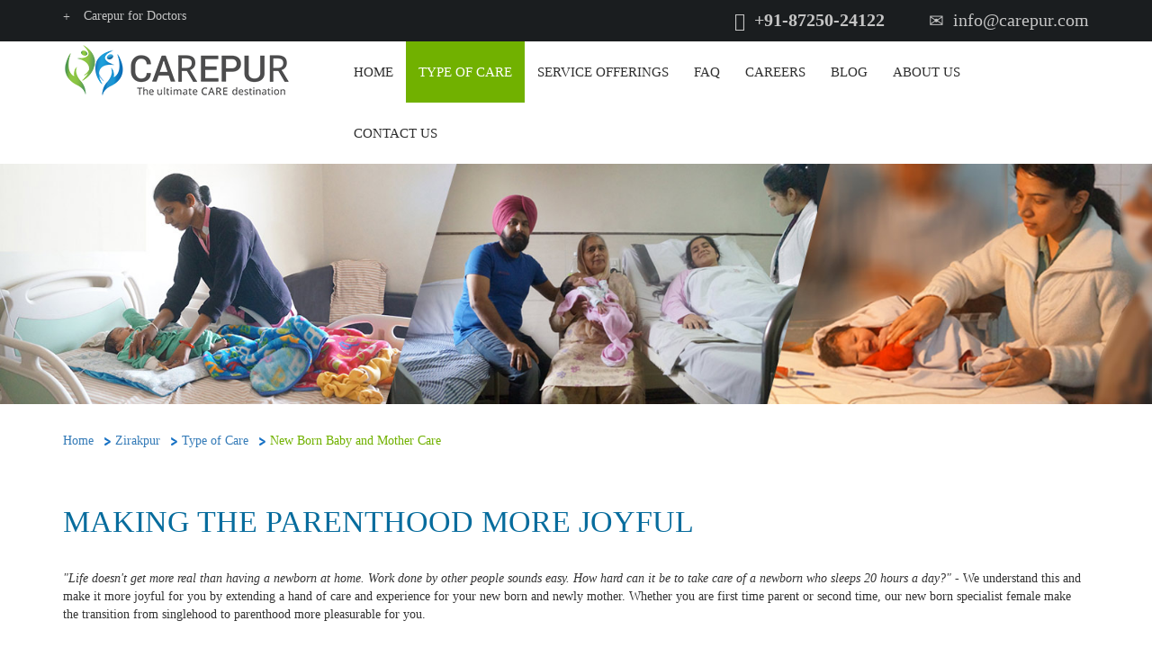

--- FILE ---
content_type: text/html; charset=UTF-8
request_url: http://www.carepur.com/type-of-care/nanny-at-home-in-zirakpur
body_size: 12026
content:
<!Doctype html>

<html lang="en">    

    <head>

        <meta charset="utf-8">

        <meta http-equiv="Content-Type" content="text/html; charset=utf-8" />    

        <meta http-equiv="X-UA-Compatible" content="IE=edge">

        <meta name="viewport" content="width=device-width, initial-scale=1">                 



        <title>Nanny at Home in zirakpur | Neo Natal Nurse visit at Home | Nanny in zirakpur</title>

        <meta name="keywords" content="Neo Natal Care at Home,Pediatric on Call at Home,Children Doctor at Home,Baby Sitter at Home,Nanny at Home,JAPA Care at Home,Mother Care at Home,Gynecologist at Home,New Born Baby at Home,Parenthood at Home,Mother Care after delivery at Home,baby and mother care at Home,Patient care at Home">

        <meta name="description" content="Personal / Private nanny at Home in your zirakpur. Get best and affordable nanny at Home from India's Best Home Health Care Company. Neo Natal Care in home,Pediatric on Call in home" />



        
            <meta NAME="geo.position" CONTENT="30.64255;76.817336"> 

            <meta NAME="geo.placename" CONTENT="Zirakpur"> 

            <meta NAME="geo.region" CONTENT="IN-PB">

        
        
        <link rel="canonical" href="https://www.carepur.com/type-of-care/nanny-at-home-in-zirakpur">

        


        <meta property="og:locale" content="en_US" />

        <meta property="og:type" content="article" />

        <meta property="og:title" content="Nanny at Home in zirakpur | Neo Natal Nurse visit at Home | Nanny in zirakpur" />

        <meta property="og:site_name" content="blog.carepur.com" />

        <meta property="og:description" content="Personal / Private nanny at Home in your zirakpur. Get best and affordable nanny at Home from India's Best Home Health Care Company. Neo Natal Care in home,Pediatric on Call in home" />

        <!--meta property="og:image" content="" /-->

        <meta property="og:url" content="https://www.carepur.com/type-of-care/nanny-at-home-in-zirakpur" />        



        <link rel="alternate" hreflang="en" href="https://www.carepur.com/"/>

        <link rel="alternate" hreflang="en-in" href="http://www.carepur.com/"/>        

        <link rel="shortcut icon" href="https://www.carepur.com/images/favicon.ico" type="image/x-icon" />                



        <link href="https://www.carepur.com/css/common.css" rel="stylesheet">

        <link href="https://www.carepur.com/css/owlslider.css" rel="stylesheet">

        <link href="https://www.carepur.com/css/jassor.css" rel="stylesheet">

        <!-- CSS reset -->

        <link href="https://www.carepur.com/css/style.css" rel="stylesheet">

        <link rel="stylesheet" type="text/css" href="https://www.carepur.com/css/bootstrap.min.css"  />   



        <script type="text/javascript" src="https://www.carepur.com/js/jquery-2.1.3.min.js"></script>

        <script type="text/javascript" src="https://www.carepur.com/js/jquery.isloading.js"></script>

        <script src="https://www.carepur.com/js/bootstrap.min.js"></script>

        <script src="https://www.carepur.com/js/jquery.menu-aim.js"></script> <!-- menu aim -->         

        <script type='text/javascript' data-cfasync='false'>window.purechatApi = { l: [], t: [], on: function () { this.l.push(arguments); } }; (function () { var done = false; var script = document.createElement('script'); script.async = true; script.type = 'text/javascript'; script.src = 'https://app.purechat.com/VisitorWidget/WidgetScript'; document.getElementsByTagName('HEAD').item(0).appendChild(script); script.onreadystatechange = script.onload = function (e) { if (!done && (!this.readyState || this.readyState == 'loaded' || this.readyState == 'complete')) { var w = new PCWidget({c: 'f70cd1e6-7ff2-423e-812f-b0f4fc88392a', f: true }); done = true; } }; })();</script>

        <!--Google Analytics Code -->

        <script>

            (function(i, s, o, g, r, a, m) {

                i['GoogleAnalyticsObject'] = r;

                i[r] = i[r] || function() {

                    (i[r].q = i[r].q || []).push(arguments)

                }, i[r].l = 1 * new Date();

                a = s.createElement(o),

                        m = s.getElementsByTagName(o)[0];

                a.async = 1;

                a.src = g;

                m.parentNode.insertBefore(a, m)

            })(window, document, 'script', '//www.google-analytics.com/analytics.js', 'ga');

            ga('create', 'UA-45735792-1', 'carepur.com');



            ga('send', 'pageview');

        </script>

        <!--End of Google Analytics Code -->   

<!-- Facebook Pixel Code -->

<script>

!function(f,b,e,v,n,t,s){if(f.fbq)return;n=f.fbq=function(){n.callMethod?

n.callMethod.apply(n,arguments):n.queue.push(arguments)};if(!f._fbq)f._fbq=n;

n.push=n;n.loaded=!0;n.version='2.0';n.queue=[];t=b.createElement(e);t.async=!0;

t.src=v;s=b.getElementsByTagName(e)[0];s.parentNode.insertBefore(t,s)}(window,

document,'script','https://connect.facebook.net/en_US/fbevents.js');



fbq('init', '1754062211542975');

fbq('track', "PageView");</script>

<noscript><img height="1" width="1" style="display:none"

src="https://www.facebook.com/tr?id=1754062211542975&ev=PageView&noscript=1"

/></noscript>

<!-- End Facebook Pixel Code -->     

        <!-- Google Knowledge Base -->     

        <script type="application/ld+json">

            {

            "@context" : "http://schema.org",

            "@type" : "Organization",

            "name" : "Carepur Services - Home Healthcare",

            "url" : "http://www.carepur.com",
            
            "logo": "http://www.carepur.com/images/carepur.png",

            "contactPoint" : [{


            "@type" : "ContactPoint",

            "telephone" : "+91-87250-24122",

            "contactType" : "sales"

            },{

            "@type" : "ContactPoint",

            "telephone" : "+91-97791-44012",

            "contactType" : "customer service"

            }]            

            }

        </script>        
        <!-- End of Google Knowledge Base -->

        <script type="text/javascript">

            var base_url = 'https://www.carepur.com/';

            var page = 'Type of Care';

        </script>

        <script type="text/javascript">

            $(document).ready(function() {

                //Right Click & Text Selection Disabled Code

                $("body").on("copy cut drop", function() {

                    return false;

                });

                $("a[href='']").click(function() {

                    return false;

                });

                $('#how').click(function() {

                    var yOffset = $(window.location.hash).offset().top - (2 * CarepurNAVHeight());

                    $('html, body').animate({

                        scrollTop: yOffset

                    }, 600, 'swing');

                })

                function CarepurNAVHeight()

                {

                    return $(".bottom_header").outerHeight();

                }

                if (window.location.href.indexOf('#') > -1)

                {

                    var yOffset = $(window.location.hash).offset().top - (2 * CarepurNAVHeight());



                    $('html, body').animate({

                        scrollTop: yOffset

                    }, 600, 'swing');

                }

                $(window).load(function() {

                    // In case the browser is adjusting the #tag at the end of page load; we have to 

                    // correct the Y-offset again

                    if (window.location.href.indexOf('#') > -1)

                    {

                        var yOffset = $(window.location.hash).offset().top - (CarepurNAVHeight());



                        window.scrollTo(0, yOffset);

                    }

                });

            });

        </script>

    </head>

    <body>

                <div class="google-richcard-social">      
	<span itemscope itemtype="http://schema.org/Organization">
	  <link itemprop="url" href="http://www.carepur.com">
	  <a itemprop="sameAs" href="https://www.facebook.com/carepur">FB</a>
	  <a itemprop="sameAs" href="https://www.twitter.com/carepurservices">Twitter</a>
	  <a itemprop="sameAs" href="https://plus.google.com/+Carepurservices">Google+</a>
	</span>
	</div>
        
        <span itemprop="geo" itemscope itemtype="http://schema.org/GeoCoordinates">

            <meta itemprop="latitude" content="30.64255"/>

            <meta itemprop="longitude" content="76.817336"/>

        </span>

        
        <div id="excluding_footer">            

            <div id="row_top_view">

                <!--a href="https://plus.google.com/+Carepurservices" rel="publisher"></a-->

                <script src="https://www.carepur.com/js/navigation.js"></script> <!-- Resource jQuery -->	

<script src="https://www.carepur.com/js/custom/header.js"></script> 	

<script>

    $(document).ready(function() {

        $("#app").click(function() {

            $(".android_pop_up").show();

        });

        $(".crosss_app").click(function() {

            $(".android_pop_up").hide();

        });

    });

</script>


 
<header>

    <div class="container-fluid upper_header">

        <div class="container">

            <div class="row">

                <div class="col-sm-3 col-md-2">

                    <ul class="upper_header_left_links ">

                        <li><a href="https://www.carepur.com/carepur-for-doctors"><i class="glyphicon glyphicon-plus"></i>Carepur for Doctors</a></li></ul>

                </div>

                <div class="col-sm-3 col-md-3 col-xs-6">

                    <!--div class="android_app" id="app">

                        <img src="https://www.carepur.com/images/google_play_store.png" alt="Carepur App" />

                    </div-->

                </div>

                <div class="col-sm-6 col-md-7 col-xs-12 pull-right">

                    <div class="row">

                        <Div class="col-sm-6 col-xs-6 col-md-4 gmail_link text-right pull-right">

                            <span class="glyphicon glyphicon-envelope"></span>

                            <a href="mailto:info@carepur.com" target="_top">info@carepur.com</a>

                        </Div>

                        <Div class="col-sm-6 col-xs-6  col-md-4 contact_number text-right pull-right">

                            <span class="glyphicon glyphicon-earphone"></span>

                            <a href="tel:+918725024122"><b>+91-87250-24122</b></a>

                        </Div>



                    </div>

                </div>

            </div>

        </div>

    </div>

    <div class="container-fluid bottom_header">

        <div class="container">

            <div class="row">

                <div class="col-sm-3 col-md-3 col-lg-3 col-xs-7">

                    <div class="logo">

                        <a href="https://www.carepur.com/"><img class="img-responsive" src="https://www.carepur.com/images/carepur.png" alt="Carepur Services" /></a>

                    </div>

                </div>

                <div class="col-sm-9 col-lg-9 col-md-9 col-xs-12 navigation">

                    <nav class="navbar navbar-default">

                        <div class="navbar-header">

                            <button aria-controls="navbar" aria-expanded="false" data-target="#navbar" data-toggle="collapse" class="navbar-toggle collapsed" type="button">

                                <span class="sr-only"></span>

                                <span class="icon-bar"></span>

                                <span class="icon-bar"></span>

                                <span class="icon-bar"></span>

                            </button>

                        </div>

                        <div class="navbar-collapse collapse" id="navbar">

                            <ul class="nav navbar-nav">

                                <li class="active" id="home"><a href="https://www.carepur.com/carepur-in-zirakpur">Home</a></li> 

                                <li class="hover1" id="caretype">

                                    <a href="https://www.carepur.com/type-of-care-in-zirakpur" >Type of Care </a>

                                    <ul class="hover_content">

                                        <li><a href="https://www.carepur.com/type-of-care/elderly-care-at-home-in-zirakpur">Elderly Care</a></li>                                        

                                        <li><a href="https://www.carepur.com/type-of-care/medical-care-at-home-in-zirakpur">Medical Care</a></li>

                                        <li><a href="https://www.carepur.com/type-of-care/end-of-life-care-at-home-in-zirakpur">End of Life Care</a></li>                                        

                                        <li><a href="https://www.carepur.com/type-of-care/baby-and-mother-care-at-home-in-zirakpur">New Born Baby And Mother Care</a></li>

                                    </ul>

                                </li>

                                <li class = "hover1" id="service">

                                    <a href="https://www.carepur.com/services-in-zirakpur" >Service Offerings</a>

                                    <ul class="hover_content">

                                        <li><a href="https://www.carepur.com/services/care-taker-at-home-in-zirakpur">Elderly Caretaker</a></li>

                                        <li><a href="https://www.carepur.com/services/medical-attendant-at-home-in-zirakpur">Medical Attendant</a></li>

                                        <li><a href="https://www.carepur.com/services/nurse-at-home-in-zirakpur">Nurse at Home</a></li>

                                        <li><a href="https://www.carepur.com/services/nanny-at-home-in-zirakpur">Nanny / Baby Sitter</a></li>

                                        <li><a href="https://www.carepur.com/services/doctor-at-home-in-zirakpur">Doctor at Home</a></li>

                                        <li><a href="https://www.carepur.com/services/physiotherapy-at-home-in-zirakpur">Physiotherapy at Home</a></li>

                                        <li><a href="https://www.carepur.com/services/medical-equipment-at-home-in-zirakpur">Medical Equipment</a></li>

                                    </ul>



                                </li>

                                <li id="faq"><a href="https://www.carepur.com/faq" >FAQ</a></li>

                                <li id="career"><a href="https://www.carepur.com/careers">Careers</a></li>                                

                                <li id="blog"><a href="https://www.carepur.com/blog">Blog</a></li>

                                <li class="hover1" id="aboutus">

                                    <a href="https://www.carepur.com/about-us" >About Us</a>

                                    <ul class="hover_content">

                                        <li id="who"><a href="https://www.carepur.com/about-us">Who We Are</a></li>

                                        <li id="how"><a href="https://www.carepur.com/#howwork">How We Work</a></li>

                                        <li><a href="https://www.carepur.com/about-us/when-you-need-us">When You Need Us</a></li>

                                    </ul>

                                </li>                                

                                <li class="hover1" id="contactus"><a href="https://www.carepur.com/contact-us">Contact Us</a></li>

                            </ul>

                        </div>

                    </nav>

                    <!--/.nav-collapse -->

                </div>

                <div class="col-sm-9 col-lg-9 col-md-9 col-xs-5 mob_navigation pull-right">

                    <div class="cd-dropdown-wrapper">

                        <a class="cd-dropdown-trigger" href="#0">Menu</a>

                        <nav class="cd-dropdown">

                            <div class="mob_menu">Menu</div>

                            <a href="#0" class="cd-close">Close</a>

                            <ul class="cd-dropdown-content">

                                <!--li>

                                    <form class="cd-search">

                                        <input type="search" placeholder="Search...">

                                    </form>

                                </li-->

                                <li class="active"><a href="https://www.carepur.com/carepur-in-zirakpur">Home</a></li>

                                <li class="has-children">

                                    <a href="https://www.carepur.com/type-of-care">Type of Care </a>

                                    <ul class="cd-dropdown-icons is-hidden">

                                        <li class="go-back"><a href=" ">Menu</a>

                                        </li>

                                        <li><a href="https://www.carepur.com/type-of-care/elderly-care-at-home-in-zirakpur">Elderly Care Cum Companionship</a></li>                                        

                                        <li><a href="https://www.carepur.com/type-of-care/medical-care-at-home-in-zirakpur">Medical Care</a></li>

                                        <li><a href="https://www.carepur.com/type-of-care/end-of-life-care-at-home-in-zirakpur">End of Life Care</a></li>

                                        <li><a href="https://www.carepur.com/type-of-care/baby-and-mother-care-at-home-in-zirakpur">New Born Baby And Mother Care</a></li>                                        

                                    </ul> <!-- .cd-dropdown-icons -->

                                </li> <!-- .has-children --> 



                                <li class="has-children">

                                    <a href="https://www.carepur.com/Services-in-zirakpur">Service Offerings</a>

                                    <ul class="cd-dropdown-icons is-hidden">

                                        <li class="go-back"><a href="#0">Menu</a>

                                        </li>

                                        <li><a href="https://www.carepur.com/services/care-taker-at-home-in-zirakpur">Elderly Caretaker</a></li>

                                        <li><a href="https://www.carepur.com/services/medical-attendant-at-home-in-zirakpur">Medical Attendant</a></li>

                                        <li><a href="https://www.carepur.com/services/nurse-at-home-in-zirakpur">Nurse at Home</a></li>

                                        <li><a href="https://www.carepur.com/services/nanny-at-home-in-zirakpur">Nanny / Baby Sitter</a></li>

                                        <li><a href="https://www.carepur.com/services/doctor-at-home-in-zirakpur">Doctor at Home</a></li>

                                        <li><a href="https://www.carepur.com/services/physiotherapy-at-home-in-zirakpur">Physiotherapy at Home</a></li>

                                        <li><a href="https://www.carepur.com/services/medical-equipment-at-home">Medical Equipment</a></li>

                                    </ul> <!-- .cd-dropdown-icons -->

                                </li>

                                <li><a href="https://www.carepur.com/faq">FAQ</a></li>

                                <li><a href="https://www.carepur.com/careers">Careers</a></li>

                                <li><a href="https://www.carepur.com/blog">Blog</a></li>                                

                                <li class="has-children">

                                    <a href="https://www.carepur.com/about-us">About Us</a>

                                    <ul class="cd-dropdown-icons is-hidden">

                                        <li class="go-back"><a href="#0">Menu</a>

                                        </li>

                                        <li><a href="https://www.carepur.com/about-us">Who We Are</a></li>

                                        <li><a href="https://www.carepur.com/#howwork">How We Work</a></li>

                                        <li><a href="https://www.carepur.com/about-us/when-you-need-us">When You Need Us</a></li>

                                    </ul> <!-- .cd-dropdown-icons -->

                                </li> <!-- .has-children -->                                 

                                <li><a href="https://www.carepur.com/contact-us">Contact Us</a></li>

                                <!--li class="cd-divider">Divider</li-->

                            </ul> <!-- .cd-dropdown-content -->

                        </nav> <!-- .cd-dropdown -->

                    </div> <!-- .cd-dropdown-wrapper -->

                </div> <!-- .cd-dropdown-wrapper -->



            </div>

        </div>

    </div>

</header>



<div class="android_pop_up" style="display:none;">

    <div class="content_pop_up_inner">

        <div class="content_pop_up">

            <h2>Download Android App</h2>

            <div class="crosss_app">x</div>

            <div class="type_android">

                <div class="android_title">For Staff</div>

                <a href="https://play.google.com/store/apps/details?id=com.medyhealth.carepur.staffapp"> <img class="img-responsive" src="https://www.carepur.com/images/google_play_store.png" alt="Carepur Staff App" /></a>

            </div>

            <div class="type_android">

                <div class="android_title">For Client</div>

                <a href="https://play.google.com/store/apps/details?id=com.medyhealth.carepur.sponsorapp"> <img class="img-responsive" src="https://www.carepur.com/images/google_play_store.png" alt="Carepur Client App" /></a>

            </div>

            <div class="clearfix"></div>

        </div>

    </div>

</div>


            </div>

            <div id="row_middle">

                <div id="col_left_view"></div>

                <div id="col_middle_view"><link href="https://www.carepur.com/css/medical.css" property="stylesheet" rel="stylesheet" type="text/css">
<!-- CSS reset -->
<script src="http://code.jquery.com/jquery-1.11.3.min.js"></script>
<!-- js Slider ended here-->
<!-- HTML5 shim and Respond.js for IE8 support of HTML5 elements and media queries -->
<!-- WARNING: Respond.js doesn't work if you view the page via file:// -->
<!--[if lt IE 9]>
<script src="https://oss.maxcdn.com/html5shiv/3.7.2/html5shiv.min.js"></script>
<script src="https://oss.maxcdn.com/respond/1.4.2/respond.min.js"></script>
<![endif]-->

<link href="https://www.carepur.com/css/style2.css" rel="stylesheet" property="stylesheet " type="text/css">
<link href="https://www.carepur.com/css/style_elderly.css" rel="stylesheet" property="stylesheet" type="text/css">
<!-- CSS reset -->
<script type="text/javascript" src="https://www.carepur.com/js/modernizr.custom.28468.js"></script>
<script type="text/javascript" src="https://www.carepur.com/js/jquery.cslider.js"></script>
<script type="text/javascript">
    $(function() {
        $('#da-slider').cslider();
    });
</script>
<script type="text/javascript">
    $(function() {
        $("#quickenquirytoggle").hide();
        $("#quickenquirytoggle").delay("5000").fadeIn();
        $('#da-slider').cslider();

    });
</script>
<!--div id="da-slider" class="da-slider">
                <div class="da-slide">
                        <h2>Warm welcome</h2>
                        <p>When she reached the first hills of the Italic Mountains, she had a last view back on the skyline of her hometown Bookmarksgrove, the headline of Alphabet Village and the subline of her own road, the Line Lane.</p>
                        <a href="#" class="da-link">Read more</a>
                        <div class="da-img"><img src="https://www.carepur.com/images/1.png" alt="image01" /></div>
                </div>
                <div class="da-slide">
                        <h2>Easy management</h2>
                        <p>Far far away, behind the word mountains, far from the countries Vokalia and Consonantia, there live the blind texts. Separated they live in Bookmarksgrove right at the coast of the Semantics, a large language ocean.</p>
                        <a href="#" class="da-link">Read more</a>
                        <div class="da-img"><img src="https://www.carepur.com/images/2.png" alt="image01" /></div>
                </div>
                <div class="da-slide">
                        <h2>Revolution</h2>
                        <p>A small river named Duden flows by their place and supplies it with the necessary regelialia. It is a paradisematic country, in which roasted parts of sentences fly into your mouth.</p>
                        <a href="#" class="da-link">Read more</a>
                        <div class="da-img"><img src="https://www.carepur.com/images/3.png" alt="image01" /></div>
                </div>
                <nav class="da-arrows">
                        <span class="da-arrows-prev"></span>
                        <span class="da-arrows-next"></span>
                </nav>
        </div-->
<div class="container-fluid banner_page">
    <div class="row">
        <img class="img-responsive desktop_view" src="https://www.carepur.com/images/new_born_baby.jpg" alt="New Born Baby Care at Home" />
    </div>
</div>
<div class="container-fluid bread_crumbb">
    <div class="container">
        <div class="row">
            <ol class="breadcrumb">
                <li><h5 itemscope itemtype="http://data-vocabulary.org/Breadcrumb"><a itemprop="url" href="https://www.carepur.com/"><span itemprop="title">Home</span></a></h5></li>
                <li><h5 itemscope itemtype="http://data-vocabulary.org/Breadcrumb"><a itemprop="url" href="https://www.carepur.com/carepur-in-zirakpur"><span itemprop="title">Zirakpur</span></a></h5></li>                <li><h5 itemscope itemtype="http://data-vocabulary.org/Breadcrumb"><a itemprop="url" href="https://www.carepur.com/type-of-care"><span itemprop="title">Type of Care</span></a></h5></li>
                <li class="active"><h5 itemscope itemtype="http://data-vocabulary.org/Breadcrumb"><a itemprop="url" href="https://www.carepur.com/type-of-care/baby-care-at-home"><span itemprop="title">New Born Baby and Mother Care</span></a></h5></li>
            </ol>                         
        </div>
    </div>
</div>
<div class="container_fluid medical_care">
    <div class="container">
        <div class="row">
            <div class="col-sm-12">
                <h1>Making The Parenthood More Joyful</h1>
                <!--p style="font-style:italic;">"It’s always special moments with your new-born baby. We understand this and specialize in recruiting and deputing nannies for the new born; both for first time parents or experienced parents. Our new born nannies can help you in transition from hospital to home. They can take on a mentoring role in your home or can help integrate your new baby into your family's existing daily routine."
                </p><br>
                <p style="font-style:italic;">"For working mothers, returning to their professional careers is an important — and often challenging — step. Our newborn nannies help ease the transition by providing patient, personalized care for the mother and newborn. In addition to essential tasks like feeding, cuddling, changing, and bathing, our nanny will also assist with household errands. They will essentially be the caretaker for your juniors while you are working towards your profession"
                </p><br-->
                <p><i>"Life doesn't get more real than having a newborn at home. Work done by other people sounds easy. How hard can it be to take care of a newborn who sleeps 20 hours a day?"</i> - We understand this and make it more joyful for you by extending a hand of care and experience for your new born and newly mother. Whether you are first time parent or second time, our new born specialist female make the transition from singlehood to parenthood more pleasurable for you.</p>
            </div>
            <div class="col-md-8 col-sm-8">
                <div class="row">
                    <div class="col-sm-6">
                        <div class="need_us_box">
                            <h2><span><img src="https://www.carepur.com/images/baby_care.png" alt="Baby Care" /></span>NEW BORN BABY & MOTHER CARE</h2>
                            <p>Take care of Feeding, Exercising, Oiling, Bathing, Hygiene and a companion to your new born. For mothers, assistance in daily activities, massage & Exercise, Lactation support</p>
                        </div>
                    </div>

                    <div class="col-sm-6">
                        <div class="need_us_box">
                            <h2><span><img src="https://www.carepur.com/images/NEO-NATAL-CARE.png" alt="Neo Natal Care" /></span>NEO-NATAL CARE</h2>
                            <p>Neonatal units like ours specialize in the care of babies born early, with low weight or who have a medical condition that requires specialised treatment.</p>
                        </div>
                    </div>
                </div>
                <div class="row">
                    <div class="col-sm-6">
                        <div class="need_us_box">
                            <h2><span><img src="https://www.carepur.com/images/baby_siiter_icon.png" alt="Baby Sitter" /></span>BABY SITTER</h2>
                            <p>Spending time with your baby and provide all kind of assistance to your junior when you are away on your profession.</p>
                        </div>
                    </div>

                    <div class="col-sm-6">
                        <div class="need_us_box">
                            <h2><span><img src="https://www.carepur.com/images/pediatric_on_call.png" alt="Pediatric on Call" /></span>Pediatric on Call</h2>
                            <p>Services include 24 * 7 consultation with Pediatrician over call / email as well as home visits. It includes the scope of vaccination administration, general counselling and child welfare.</p>
                        </div>
                    </div>
                </div>
            </div>
            <div class="col-sm-4 col-md-4 col-lg-4">
                <link href="https://www.carepur.com/css/enquiry-form-component.css" property="stylesheet" rel="stylesheet">
<script src="https://www.carepur.com/js/custom/enquiry-form.js"></script>
<script src='https://www.google.com/recaptcha/api.js'></script>
<form action="https://www.carepur.com/ControllerServices/EnquiryFormSubmit" method="post" id="enquiryform" >
    <div class="request_form_page">
        <h3>Quick Enquiry Form</h3>
        <div class="inner_form_component">
            <p class="alert alert-success hidden" id="info"></p>
            <div class="form-group">
                <input type="text" placeholder="Name*" id="name" name="name" class="form-control" required>
            </div>
            <div class="form-group">
                <input type="text" placeholder="Locality" id="locality" name="locality" class="form-control">
            </div>
            <div class="form-group">
                <input type="text" placeholder="City*" id="city"  name="city" class="form-control" required>
            </div>
            <div class="form-group">
                <select class="state_desire form-control" name="state" required>
                    <option value="">--Select Your State--</option>
                      
                        <option value="Andaman and Nicobar Islands">Andaman and Nicobar Islands</option>
                      
                        <option value="Andhra Pradesh">Andhra Pradesh</option>
                      
                        <option value="Arunachal Pradesh">Arunachal Pradesh</option>
                      
                        <option value="Assam">Assam</option>
                      
                        <option value="Bihar">Bihar</option>
                      
                        <option value="Chandigarh">Chandigarh</option>
                      
                        <option value="Chhattisgarh">Chhattisgarh</option>
                      
                        <option value="Dadra and Nagar Haveli">Dadra and Nagar Haveli</option>
                      
                        <option value="Daman and Diu">Daman and Diu</option>
                      
                        <option value="Delhi">Delhi</option>
                      
                        <option value="Goa">Goa</option>
                      
                        <option value="Gujarat">Gujarat</option>
                      
                        <option value="Haryana">Haryana</option>
                      
                        <option value="Himachal Pradesh">Himachal Pradesh</option>
                      
                        <option value="Jammu and Kashmir">Jammu and Kashmir</option>
                      
                        <option value="Jharkhand">Jharkhand</option>
                      
                        <option value="Karnataka">Karnataka</option>
                      
                        <option value="Kerala">Kerala</option>
                      
                        <option value="Lakshadweep">Lakshadweep</option>
                      
                        <option value="Madhya Pradesh">Madhya Pradesh</option>
                      
                        <option value="Maharashtra">Maharashtra</option>
                      
                        <option value="Manipur">Manipur</option>
                      
                        <option value="Meghalaya">Meghalaya</option>
                      
                        <option value="Mizoram">Mizoram</option>
                      
                        <option value="Nagaland">Nagaland</option>
                      
                        <option value="Orissa">Orissa</option>
                      
                        <option value="Puducherry">Puducherry</option>
                      
                        <option value="Punjab">Punjab</option>
                      
                        <option value="Rajasthan">Rajasthan</option>
                      
                        <option value="Sikkim">Sikkim</option>
                      
                        <option value="Tamil Nadu">Tamil Nadu</option>
                      
                        <option value="Telangana">Telangana</option>
                      
                        <option value="Tripura">Tripura</option>
                      
                        <option value="Uttar Pradesh">Uttar Pradesh</option>
                      
                        <option value="Uttarakhand">Uttarakhand</option>
                      
                        <option value="West Bengal">West Bengal</option>
                                    </select>
            </div>
            <div class="form-group">
                <input type="tel" placeholder="Phone Number*" id="contact_number" name="contact_number" class="form-control" maxlength="16" required>
            </div>
            <div class="form-group">
                <input type="email" placeholder="Email" id="email" name="email" class="form-control">
            </div>
            <div class="form-group">
                <input type="hidden" name="servicetype" id="typeofservice" value="Baby Care">
            </div>
            <div class="form-group">
                <!--input type="text" placeholder="Enter Captcha Code" id="captcha" name="captcha" class="form-control" required-->
				<div class="new_captcha">
					<div class="g-recaptcha" data-sitekey="6Le1OSATAAAAABg7AibUq7Za-zpOosGtThGfVDAD"></div>
				</div>
            </div>

            <div class="form-group">
                <input type="Submit" name=" " value="Submit" class="form-control btn-primary">
            </div>
        </div>
    </div>
    <div class="enquiry_form">
        <span id="quickenquirytoggle">QUICK ENQUIRY !</span>
    </div>
</form>            </div>
        </div>
    </div>
</div>
<div class="container-fluid full_range_carepur">
    <div class="container">
        <div class="row">
            <h1>Linked Carepur Services</h1>
            <div class="col-sm-6 col-md-4 col-lg-4">
                <div class="full_range_box">
                    <h2>Pediatric at Home</h2>
                    <span class="icons"><img src="https://www.carepur.com/images/doctor-at-home.png" alt="Pediatric at Home" /></span>
                    <p>Call our doctor at your home for any handling any acute emergency, periodic general checkup or vaccination administration to be done at comfort of your home.</p>
                    <div class="range_box_hover">
                        <a href="https://www.carepur.com/services/doctor-at-home">Read More</a>
                    </div>
                </div>
            </div>
            <div class="col-sm-6 col-md-4 col-lg-4">
                <div class="full_range_box">
                    <h2>Neo-Natal Nurse at Home</h2>
                    <span class="icons"><img src="https://www.carepur.com/images/nurse_icon.png" alt="Neo-Natal Nurse at Home" /></span>
                    <p>Neo-natal nurses provide critical care to pre mature and sick new borns. They not only provide around the clock care to these new borns but also offer support to parents including emotional encouragement to take care of such infants.</p>
                    <div class="range_box_hover">
                        <a href="https://www.carepur.com/services/nurse-at-home">Read More</a>
                    </div>
                </div>
            </div>
            <div class="col-sm-6 col-md-4 col-lg-4">
                <div class="full_range_box">
                    <h2>Nanny / Baby Sitter</h2>
                    <span class="icons"><img src="https://www.carepur.com/images/nanny_icon.png" alt="Nanny at Home" /></span>
                    <p>Get special nanny care for your new born baby and mother. Our staff help you with stress free schedules and provide one-o-one care.</p>
                    <div class="range_box_hover">
                        <a href="https://www.carepur.com/services/nanny-at-home">Read More</a>
                    </div>
                </div>
            </div>
            <div class="col-sm-6 col-md-4 col-lg-4">
                <div class="full_range_box">
                    <h2>Gynecologist at Home</h2>
                    <span class="icons"><img src="https://www.carepur.com/images/doctor-at-home.png" alt="Gynecologist at Home" /></span>
                    <p>Call our doctor at your home for any handling any emergency, periodic general checkup or medical procedures to be done at comfort of your home.</p>
                    <div class="range_box_hover">
                        <a href="https://www.carepur.com/services/doctor-at-home">Read More</a>
                    </div>
                </div>
            </div>            
            <div class="col-sm-6 col-md-4 col-lg-4">
                <div class="full_range_box">
                    <h2>Medical Equipment</h2>
                    <span class="icons"><img src="https://www.carepur.com/images/medical_equipment.png" alt="Medical Equipment at Home" /></span>
                    <p>Get hospital like medical equipment on rent and delivered at your home trouble free. Click to see the full range of medical equipments. </p>
                    <div class="range_box_hover">
                        <a href="https://www.carepur.com/services/medical-equipment-at-home">Read More</a>
                    </div>
                </div>
            </div>
        </div>
    </div>
</div>
<div class="container_fluid how_we_work_section desktop_how_we_wrok">
    <div class="container">
        <div class="big_title">How We Work</div>
        <div class="row">
            <div class="col-sm-4 col-md-4 col-sm-offset-4">
                <div class="work_process">
                    <div class="counts">1</div>

                    <div class="left_icon_works">
                        <img src="https://www.carepur.com/images/care_assesment.png" alt="Care Planning" />
                    </div>
                    <div class="right_icon_works">
                        <h3>Care Assessment</h3>
                        <p>Our Medical Coordinator visits you / your family and your loved one who needs care; to assess</p>
                    </div>
                    <ul>
                        <li>Level of care analysis</li>
                        <li>Scope of work finalization</li>
                    </ul>
                    <div class="arrow_process">
                        <img src="https://www.carepur.com/images/work_process_arrow.png" alt="Home Healthcare Work Process" />
                    </div>
                </div>
            </div>
        </div>
        <div class="row">
            <div class="col-sm-4 col-md-4 pull-right">
                <div class="work_process">
                    <div class="counts">2</div>
                    <div class="left_icon_works">
                        <img src="https://www.carepur.com/images/care_planeing.png" alt="Care Planning" />
                    </div>
                    <div class="right_icon_works">
                        <h3>Care Planning &amp; Initiation</h3>
                        <p>Basis the Care assessment our on-field Medical and Operations team will develop and execute the care plan that typically includes </p>
                    </div>
                    <ul>
						<li>Finding the best care giver matching the care requirements and patient / family traits</li>
                        <li>Deploying medical equipment, staff / caregivers</li>					
                        <li>Periodic visits and procedures at home by Doctor / Nurse</li>
                    </ul>
                    <div class="arrow_process_2">
                        <img src="https://www.carepur.com/images/work_process_arrow.png" alt="Home Healthcare Work Process" />
                    </div>
                </div>
            </div>

            <div class="col-sm-4 col-md-4">
                <div class="work_process">
                    <div class="counts">4</div>
                    <div class="left_icon_works">
                        <img src="https://www.carepur.com/images/feedback_clouser.png" alt="Feedback" />
                    </div>
                    <div class="right_icon_works">
                        <h3>Feedback & Closure</h3>
                        <p>Our team is enthusiased to make positive closures and are always in hunt for honest feedback just because it would help this team to further </p>
                    </div>
                    <ul>
                        <li>Improve the quality of life of our clients</li>
                        <li>Make it a better experience about our services</li>
                    </ul>
                </div>
            </div>
            <div class="col-sm-4 col-md-4">
                <div class="logo_section">
                    <img src="https://www.carepur.com/images/logo_work_icon.png" alt="Work" />
                </div>
            </div>

        </div>
        <div class="row">
            <div class="col-sm-4 col-md-4 col-sm-offset-4">
                <div class="work_process">
                    <div class="counts">3</div>
                    <div class="left_icon_works">
                        <img src="https://www.carepur.com/images/monitering.png" alt="Patient Monitoring" />
                    </div>
                    <div class="right_icon_works">
                        <h3>Continuous Monitoring and Support</h3>
                        <p>Our Operations team and on-field medical team will be continuously working to provide the required support and are available 24x7 for any</p>
                    </div>
                    <ul>
                        <li>Medical consultations or</li>
                        <li>Issues involving equipment, staff etc</li>
                    </ul>
                    <div class="arrow_process_3">
                        <img src="https://www.carepur.com/images/work_process_arrow.png" alt="Work Process" />
                    </div>
                </div>
            </div>
        </div>
    </div>
</div>

<!--this is for mobile html -->

<div class="container_fluid how_we_work_section mobile_how_we_wrok">
    <div class="container">
        <div class="big_title">How We Works</div>
        <div class="row">
            <div class="col-sm-4 col-md-4 col-sm-offset-4">
                <div class="work_process">
                    <div class="counts">1</div>

                    <div class="left_icon_works">
                        <img src="https://www.carepur.com/images/care_assesment.png" alt="Care Assessment" />
                    </div>
                    <div class="right_icon_works">
                        <h3>Care Assessment</h3>
                        <p>Our Medical Coordinator visits you, your family and your loved one who needs care; to assess</p>
                    </div>
                    <ul>
                        <li>Level of care / medical care on day to day basis</li>
                        <li>Engagement details for 24 x 7 support</li>
                    </ul>
                </div>
            </div>
            <div class="col-sm-4 col-md-4 pull-right">
                <div class="work_process">
                    <div class="counts">2</div>
                    <div class="left_icon_works">
                        <img src="https://www.carepur.com/images/care_planeing.png" alt="Care Planning" />
                    </div>
                    <div class="right_icon_works">
                        <h3>Care Planning & Deployment</h3>
                        <p>Basis the Care assessment our on-field Medical and Operations team will develop and execute the care plan that typically includes </p>
                    </div>
                    <ul>
                        <li>Deploying medical equipment, staff / caregivers</li>
                        <li>Periodic visits and procedures at home by Doctor / Nurse</li>
                    </ul>
                </div>
            </div>
            <div class="col-sm-4 col-md-4 col-sm-offset-4">
                <div class="work_process">
                    <div class="counts">3</div>
                    <div class="left_icon_works">
                        <img src="https://www.carepur.com/images/monitering.png" alt="Patient Monitoring" />
                    </div>
                    <div class="right_icon_works">
                        <h3>Continuous Monitoring and Support</h3>
                        <p>Our Operations team and on-field medical team will be continuously working to provide the required support and are available 24x7 for any</p>
                    </div>
                    <ul>
                        <li>Medical consultations or </li>
                        <li>Issues involving equipment, staff etc.</li>
                    </ul>
                </div>
            </div>

            <div class="col-sm-4 col-md-4">
                <div class="work_process">
                    <div class="counts">4</div>
                    <div class="left_icon_works">
                        <img src="https://www.carepur.com/images/feedback_clouser.png" alt="Feedback" />
                    </div>
                    <div class="right_icon_works">
                        <h3>Feedback & Closure</h3>
                        <p>Our team is enthusiased to make positive closures and are always in hunt for honest feedback just because it would help this team to further </p>
                    </div>
                    <ul>
                        <li>Improve the quality of life of our clients</li>
                        <li>Make it a better experience about our services</li>
                    </ul>
                </div>
            </div>
        </div>

    </div>
</div><div class="container_fluid offering_section">
    <div class="container_fluid why_choose_us">
        <div class="container">
             <div class="big_title">Why Choose Us</div>
            <div class="row">
                <div class="col-sm-4">
                    <div class="why_choose_box">
                        <span><img src="https://www.carepur.com/images/our_aproach.png" alt="Our Approach" /></span>
                        <h3>Our Approach</h3>
                        <p>Technology based solution to provide quality healthcare need is our motto</p>
                        <p>Our Care Protocol are defined to enable us provide 24 x 7 care to your loved ones</p>
                        <p>Be the part of your family and celebrate Caregiving</p>
                    </div>
                </div>

                <div class="col-sm-4">
                    <div class="why_choose_box">
                        <span><img src="https://www.carepur.com/images/attitude.png" alt="Attitude" /></span>
                        <h3>Our Attitude</h3>
                        <p></p>
                        <p>We promises patient care as utmost priority. Rest everything comes as second</p>
                        <p>Our positive attitude has helped us build many long term relationship with our patients</p>
                        <p>What else; Nothing really</p>
                    </div>
                </div>

                <div class="col-sm-4">
                    <div class="why_choose_box">
                        <span><img src="https://www.carepur.com/images/passion.png" alt="Passion" /></span>
                        <h3>Our Passion</h3>
                        <p>Team of Doctors / Consultants passionate to provide the best medical care at home</p>
                        <p>Team of Engineers to build the next generation technology solutions to make the experience even more delightful and caring</p>
                        <p>Team of 150 plus caregivers across Chandigarh & Punjab passionate about Care</p>
                    </div>
                </div>

                <div class="col-sm-4">
                    <div class="why_choose_box">
                        <span><img src="https://www.carepur.com/images/our_experience.png" alt="Home Healthcare Experience" /></span>
                        <h3>Our Experience </h3>
                        <p>3 Years of Operations in Chandigarh & Punjab</p>
                        <p>Supported 1000 plus families till now</p>
                        <p>Supporting 3000 plus visits every month</p>
                    </div>
                </div>

                <div class="col-sm-4">
                    <div class="why_choose_box">
                        <span><img src="https://www.carepur.com/images/quality_icon.png" alt="Care Quality" /></span>
                        <h3>Our Quality</h3>
                        <p>100% delivery of what has been committed</p>
                        <p>Prompt response to any issues or changes in Care Plan</p>
                        <p>Dedicated on field team to deal with any exigency</p>
                    </div>
                </div>

                <div class="col-sm-4">
                    <div class="why_choose_box">
                        <span><img src="https://www.carepur.com/images/support.png" alt="24*7 Support" /></span>
                        <h3>Our Support</h3>
                        <p>Be it our CareTakers / Patients or be it our Staff; we are available 24 x 7</p>
                        <p>Technology enabled Tracking and Emergency Response</p>
                    </div>
                </div>
            </div>
        </div>
    </div>
</div>

</div>

                <div id="col_right_view"></div>

            </div>

        </div>

        <div id="row_bottom_view">

            <footer>

    <div class="container">

        <div class="row">

		 <div class="col-sm-2 col-md-2 col-lg-2 footer_link">

                <div class="footer_title">Operational In</div>

                <ul>

                    <li><a href="https://www.carepur.com/carepur-in-chandigarh">Chandigarh</a></li>

                    <li><a href="https://www.carepur.com/carepur-in-mohali">Mohali</a></li>

                    <li><a href="https://www.carepur.com/carepur-in-panchkula">Panchkula</a></li>

                    <li><a href="https://www.carepur.com/carepur-in-ludhiana">Ludhiana</a></li>

                    <li><a href="https://www.carepur.com/carepur-in-jalandhar">Jalandhar</a></li>

                    <li><a href="https://www.carepur.com/carepur-in-ambala">Ambala</a></li>

                    <li><a href="https://www.carepur.com/carepur-in-punjab">Punjab</a></li>                    

                    <li><a href="https://www.carepur.com/carepur-in-himachal-pradesh">Himachal</a></li>

                    <li><a href="https://www.carepur.com/carepur-in-haryana">Haryana</a></li>

                </ul>

            </div> 

            <div class="col-sm-4 col-md-4 col-lg-4 footer_link">

                <div class="footer_title">Popular Searches</div>

                <ul>

                    
                    <li><a href="https://www.carepur.com/type-of-care/elderly-care-at-home-in-zirakpur">Elderly Care at Home in Zirakpur</a></li>

                    <li><a href="https://www.carepur.com/services/physiotherapy-at-home-in-zirakpur">Physiotherapist at Home in Zirakpur</a></li>

                    <li><a href="https://www.carepur.com/services/doctor-at-home-in-zirakpur">Doctor Visit at Home in Zirakpur</a></li>

                    <li><a href="https://www.carepur.com/type-of-care/elderly-care-at-home-in-zirakpur">Elderly Care for Parents in Zirakpur</a></li>

                    <li><a href="https://www.carepur.com/services/nurse-at-home-in-zirakpur">Need Nurse at Home in Zirakpur</a></li>

                    <li><a href="https://www.carepur.com/services/medical-attendant-at-home-in-zirakpur">Bed Ridden Care at Home in Zirakpur</a></li>

                    <li><a href="https://www.carepur.com/services/physiotherapy-at-home-in-zirakpur">Back Pain Care in Zirakpur</a></li>

                    <li><a href="https://www.carepur.com/type-of-care/medical-care-at-home-in-zirakpur">Post Hospitalization Care in Zirakpur</a></li>

                    <li><a href="https://www.carepur.com/type-of-care/end-of-life-care-at-home-in-zirakpur">Palliative Care in Zirakpur</a></li>

                    <li><a href="https://www.carepur.com/type-of-care/elderly-care-at-home-in-zirakpur">Neuro Patient Care at Home in Zirakpur</a></li>                    

                    
                </ul>

            </div>

                          

            <!--div class="fb-page" style="margin-top:20px;" data-href="https://www.facebook.com/carepur" data-tabs="timeline" data-height="250" data-small-header="true" data-adapt-container-width="true" data-hide-cover="true" data-show-facepile="true"><div class="fb-xfbml-parse-ignore"><blockquote cite="https://www.facebook.com/carepur"><a href="https://www.facebook.com/carepur">Carepur Services</a></blockquote></div></div-->



            <div class="col-sm-3 col-md-3 col-lg-3 footer_link">

                <div class="footer_title">Contact Us</div>

                <div class="address_field">

                    <span class="glyphicon glyphicon-home"></span>

                    <b>Address</b>

                    <p>Carepur Services LLP  SCO 12-13, Phase 11(Sector 65), Mohali</p>

                </div>

                <div class="address_field">

                    <span class="glyphicon glyphicon-earphone"></span>

                    <b>Phone Number</b>

                    <a href="tel:+918725024122"><p>+91-8725024122</p></a>

                </div>

                <div class="address_field">

                    <span class="glyphicon  glyphicon-envelope"></span>

                    <b>Email Id</b>

                    <a href="mailto:info@carepur.com" target="_top"><p>info@carepur.com</p></a>

                </div>

                <div class="address_field">

                    <span class="glyphicon  glyphicon glyphicon-link"></span>

                    <b>Web Address</b>

                    <a href="https://www.carepur.com/" target="_blank"><p>http://www.carepur.com</p></a>

                </div>

            </div>

            <div class="col-sm-3 col-md-3 col-lg-3 footer_link signup">

                <div class="footer_title">Subscribe  <span>Newsletter</span></div>

                <p>Stay connected to know more</p>

                <div class="form-group">

                    <form action="//carepur.us9.list-manage.com/subscribe/post?u=de11fb1c3db70e85ef4be9071&amp;id=65f71b299c" method="post" id="mc-embedded-subscribe-form" name="mc-embedded-subscribe-form" class="validate siteform" target="_blank" novalidate>

                        <input type="text" name="EMAIL" id="mce-EMAIL"  value=" " />

                        <input type="submit" name=" " value="Submit" />

                    </form>

                </div>





                <h3 class="title_social_icon">Stay Connected</h3>

                <ul class=" social_icon">

                    <li><a href="https://www.facebook.com/carepur" target="_blank"><img src="https://www.carepur.com/images/facebook.png" alt="Carepur Facebook" /></a></li>

                    <li><a href="https://www.twitter.com/carepurservices" target="_blank"><img src="https://www.carepur.com/images/twitter.png" alt="Carepur Twitter" /></a></li>

                    <li><a href="https://www.linkedin.com/company/carepur-services" target="_blank"><img src="https://www.carepur.com/images/in.png" alt="Carepur LinkedIn" /></a></li>

                    <li><a href="https://plus.google.com/+Carepurservices" target="_blank"><img src="https://www.carepur.com/images/google_plus.png" alt="Carepur Google Plus" /></a>

                    </li>						



                </ul>

                <div class="clearfix"></div>

            </Div>

            <!--div class="news_footer">

                <h3>News &amp; Events</h3>

                <div class="left_news_icon">

                    <span><a href="https://www.carepur.com/news-and-events"><img alt=" " src="https://www.carepur.com/images/Services_img1.jpg" class="img-responsive"></a></span>

                </div>



                <div class="right_news_footer">

                    <a href="https://www.carepur.com/news-and-events"><p>Put Your Head on My Shoulders</p></a>

                    <small class="post-date">September 25, 2014</small>

                </div>

                </a>

            </div-->

            <div class="clearfix"></div>

        </div>

    </div>

    
    <div class="coppy_rights">

        <div class="container">
			<p class="text-center">&copy; Copyright 2013 - 2025 Carepur Services LLP. All Rights Reserved.</p>
			
		</div>

    </div>

</footer>
        </div>	
            <!-- Google Code for Remarketing Tag -->
<!--------------------------------------------------
Remarketing tags may not be associated with personally identifiable information or placed on pages related to sensitive categories. See more information and instructions on how to setup the tag on: http://google.com/ads/remarketingsetup
--------------------------------------------------->
<script type="text/javascript">
/* <![CDATA[ */
var google_conversion_id = 978126750;
var google_custom_params = window.google_tag_params;
var google_remarketing_only = true;
/* ]]> */
</script>
<script type="text/javascript" src="//www.googleadservices.com/pagead/conversion.js">
</script>
<noscript>
<div style="display:inline;">
<img height="1" width="1" style="border-style:none;" alt="" src="//googleads.g.doubleclick.net/pagead/viewthroughconversion/978126750/?guid=ON&amp;script=0"/>
</div>
</noscript>
            
<script>
window.addEventListener('load',function(){ jQuery('body').on('click',' .inner_form_component .form-group input.form-control[type="Submit"]',function(){ga('send','event','form','submit','contact');}) })
</script>
    </body>

</html>



--- FILE ---
content_type: text/html; charset=utf-8
request_url: https://www.google.com/recaptcha/api2/anchor?ar=1&k=6Le1OSATAAAAABg7AibUq7Za-zpOosGtThGfVDAD&co=aHR0cDovL3d3dy5jYXJlcHVyLmNvbTo4MA..&hl=en&v=TkacYOdEJbdB_JjX802TMer9&size=normal&anchor-ms=20000&execute-ms=15000&cb=xx49bppor40i
body_size: 46296
content:
<!DOCTYPE HTML><html dir="ltr" lang="en"><head><meta http-equiv="Content-Type" content="text/html; charset=UTF-8">
<meta http-equiv="X-UA-Compatible" content="IE=edge">
<title>reCAPTCHA</title>
<style type="text/css">
/* cyrillic-ext */
@font-face {
  font-family: 'Roboto';
  font-style: normal;
  font-weight: 400;
  src: url(//fonts.gstatic.com/s/roboto/v18/KFOmCnqEu92Fr1Mu72xKKTU1Kvnz.woff2) format('woff2');
  unicode-range: U+0460-052F, U+1C80-1C8A, U+20B4, U+2DE0-2DFF, U+A640-A69F, U+FE2E-FE2F;
}
/* cyrillic */
@font-face {
  font-family: 'Roboto';
  font-style: normal;
  font-weight: 400;
  src: url(//fonts.gstatic.com/s/roboto/v18/KFOmCnqEu92Fr1Mu5mxKKTU1Kvnz.woff2) format('woff2');
  unicode-range: U+0301, U+0400-045F, U+0490-0491, U+04B0-04B1, U+2116;
}
/* greek-ext */
@font-face {
  font-family: 'Roboto';
  font-style: normal;
  font-weight: 400;
  src: url(//fonts.gstatic.com/s/roboto/v18/KFOmCnqEu92Fr1Mu7mxKKTU1Kvnz.woff2) format('woff2');
  unicode-range: U+1F00-1FFF;
}
/* greek */
@font-face {
  font-family: 'Roboto';
  font-style: normal;
  font-weight: 400;
  src: url(//fonts.gstatic.com/s/roboto/v18/KFOmCnqEu92Fr1Mu4WxKKTU1Kvnz.woff2) format('woff2');
  unicode-range: U+0370-0377, U+037A-037F, U+0384-038A, U+038C, U+038E-03A1, U+03A3-03FF;
}
/* vietnamese */
@font-face {
  font-family: 'Roboto';
  font-style: normal;
  font-weight: 400;
  src: url(//fonts.gstatic.com/s/roboto/v18/KFOmCnqEu92Fr1Mu7WxKKTU1Kvnz.woff2) format('woff2');
  unicode-range: U+0102-0103, U+0110-0111, U+0128-0129, U+0168-0169, U+01A0-01A1, U+01AF-01B0, U+0300-0301, U+0303-0304, U+0308-0309, U+0323, U+0329, U+1EA0-1EF9, U+20AB;
}
/* latin-ext */
@font-face {
  font-family: 'Roboto';
  font-style: normal;
  font-weight: 400;
  src: url(//fonts.gstatic.com/s/roboto/v18/KFOmCnqEu92Fr1Mu7GxKKTU1Kvnz.woff2) format('woff2');
  unicode-range: U+0100-02BA, U+02BD-02C5, U+02C7-02CC, U+02CE-02D7, U+02DD-02FF, U+0304, U+0308, U+0329, U+1D00-1DBF, U+1E00-1E9F, U+1EF2-1EFF, U+2020, U+20A0-20AB, U+20AD-20C0, U+2113, U+2C60-2C7F, U+A720-A7FF;
}
/* latin */
@font-face {
  font-family: 'Roboto';
  font-style: normal;
  font-weight: 400;
  src: url(//fonts.gstatic.com/s/roboto/v18/KFOmCnqEu92Fr1Mu4mxKKTU1Kg.woff2) format('woff2');
  unicode-range: U+0000-00FF, U+0131, U+0152-0153, U+02BB-02BC, U+02C6, U+02DA, U+02DC, U+0304, U+0308, U+0329, U+2000-206F, U+20AC, U+2122, U+2191, U+2193, U+2212, U+2215, U+FEFF, U+FFFD;
}
/* cyrillic-ext */
@font-face {
  font-family: 'Roboto';
  font-style: normal;
  font-weight: 500;
  src: url(//fonts.gstatic.com/s/roboto/v18/KFOlCnqEu92Fr1MmEU9fCRc4AMP6lbBP.woff2) format('woff2');
  unicode-range: U+0460-052F, U+1C80-1C8A, U+20B4, U+2DE0-2DFF, U+A640-A69F, U+FE2E-FE2F;
}
/* cyrillic */
@font-face {
  font-family: 'Roboto';
  font-style: normal;
  font-weight: 500;
  src: url(//fonts.gstatic.com/s/roboto/v18/KFOlCnqEu92Fr1MmEU9fABc4AMP6lbBP.woff2) format('woff2');
  unicode-range: U+0301, U+0400-045F, U+0490-0491, U+04B0-04B1, U+2116;
}
/* greek-ext */
@font-face {
  font-family: 'Roboto';
  font-style: normal;
  font-weight: 500;
  src: url(//fonts.gstatic.com/s/roboto/v18/KFOlCnqEu92Fr1MmEU9fCBc4AMP6lbBP.woff2) format('woff2');
  unicode-range: U+1F00-1FFF;
}
/* greek */
@font-face {
  font-family: 'Roboto';
  font-style: normal;
  font-weight: 500;
  src: url(//fonts.gstatic.com/s/roboto/v18/KFOlCnqEu92Fr1MmEU9fBxc4AMP6lbBP.woff2) format('woff2');
  unicode-range: U+0370-0377, U+037A-037F, U+0384-038A, U+038C, U+038E-03A1, U+03A3-03FF;
}
/* vietnamese */
@font-face {
  font-family: 'Roboto';
  font-style: normal;
  font-weight: 500;
  src: url(//fonts.gstatic.com/s/roboto/v18/KFOlCnqEu92Fr1MmEU9fCxc4AMP6lbBP.woff2) format('woff2');
  unicode-range: U+0102-0103, U+0110-0111, U+0128-0129, U+0168-0169, U+01A0-01A1, U+01AF-01B0, U+0300-0301, U+0303-0304, U+0308-0309, U+0323, U+0329, U+1EA0-1EF9, U+20AB;
}
/* latin-ext */
@font-face {
  font-family: 'Roboto';
  font-style: normal;
  font-weight: 500;
  src: url(//fonts.gstatic.com/s/roboto/v18/KFOlCnqEu92Fr1MmEU9fChc4AMP6lbBP.woff2) format('woff2');
  unicode-range: U+0100-02BA, U+02BD-02C5, U+02C7-02CC, U+02CE-02D7, U+02DD-02FF, U+0304, U+0308, U+0329, U+1D00-1DBF, U+1E00-1E9F, U+1EF2-1EFF, U+2020, U+20A0-20AB, U+20AD-20C0, U+2113, U+2C60-2C7F, U+A720-A7FF;
}
/* latin */
@font-face {
  font-family: 'Roboto';
  font-style: normal;
  font-weight: 500;
  src: url(//fonts.gstatic.com/s/roboto/v18/KFOlCnqEu92Fr1MmEU9fBBc4AMP6lQ.woff2) format('woff2');
  unicode-range: U+0000-00FF, U+0131, U+0152-0153, U+02BB-02BC, U+02C6, U+02DA, U+02DC, U+0304, U+0308, U+0329, U+2000-206F, U+20AC, U+2122, U+2191, U+2193, U+2212, U+2215, U+FEFF, U+FFFD;
}
/* cyrillic-ext */
@font-face {
  font-family: 'Roboto';
  font-style: normal;
  font-weight: 900;
  src: url(//fonts.gstatic.com/s/roboto/v18/KFOlCnqEu92Fr1MmYUtfCRc4AMP6lbBP.woff2) format('woff2');
  unicode-range: U+0460-052F, U+1C80-1C8A, U+20B4, U+2DE0-2DFF, U+A640-A69F, U+FE2E-FE2F;
}
/* cyrillic */
@font-face {
  font-family: 'Roboto';
  font-style: normal;
  font-weight: 900;
  src: url(//fonts.gstatic.com/s/roboto/v18/KFOlCnqEu92Fr1MmYUtfABc4AMP6lbBP.woff2) format('woff2');
  unicode-range: U+0301, U+0400-045F, U+0490-0491, U+04B0-04B1, U+2116;
}
/* greek-ext */
@font-face {
  font-family: 'Roboto';
  font-style: normal;
  font-weight: 900;
  src: url(//fonts.gstatic.com/s/roboto/v18/KFOlCnqEu92Fr1MmYUtfCBc4AMP6lbBP.woff2) format('woff2');
  unicode-range: U+1F00-1FFF;
}
/* greek */
@font-face {
  font-family: 'Roboto';
  font-style: normal;
  font-weight: 900;
  src: url(//fonts.gstatic.com/s/roboto/v18/KFOlCnqEu92Fr1MmYUtfBxc4AMP6lbBP.woff2) format('woff2');
  unicode-range: U+0370-0377, U+037A-037F, U+0384-038A, U+038C, U+038E-03A1, U+03A3-03FF;
}
/* vietnamese */
@font-face {
  font-family: 'Roboto';
  font-style: normal;
  font-weight: 900;
  src: url(//fonts.gstatic.com/s/roboto/v18/KFOlCnqEu92Fr1MmYUtfCxc4AMP6lbBP.woff2) format('woff2');
  unicode-range: U+0102-0103, U+0110-0111, U+0128-0129, U+0168-0169, U+01A0-01A1, U+01AF-01B0, U+0300-0301, U+0303-0304, U+0308-0309, U+0323, U+0329, U+1EA0-1EF9, U+20AB;
}
/* latin-ext */
@font-face {
  font-family: 'Roboto';
  font-style: normal;
  font-weight: 900;
  src: url(//fonts.gstatic.com/s/roboto/v18/KFOlCnqEu92Fr1MmYUtfChc4AMP6lbBP.woff2) format('woff2');
  unicode-range: U+0100-02BA, U+02BD-02C5, U+02C7-02CC, U+02CE-02D7, U+02DD-02FF, U+0304, U+0308, U+0329, U+1D00-1DBF, U+1E00-1E9F, U+1EF2-1EFF, U+2020, U+20A0-20AB, U+20AD-20C0, U+2113, U+2C60-2C7F, U+A720-A7FF;
}
/* latin */
@font-face {
  font-family: 'Roboto';
  font-style: normal;
  font-weight: 900;
  src: url(//fonts.gstatic.com/s/roboto/v18/KFOlCnqEu92Fr1MmYUtfBBc4AMP6lQ.woff2) format('woff2');
  unicode-range: U+0000-00FF, U+0131, U+0152-0153, U+02BB-02BC, U+02C6, U+02DA, U+02DC, U+0304, U+0308, U+0329, U+2000-206F, U+20AC, U+2122, U+2191, U+2193, U+2212, U+2215, U+FEFF, U+FFFD;
}

</style>
<link rel="stylesheet" type="text/css" href="https://www.gstatic.com/recaptcha/releases/TkacYOdEJbdB_JjX802TMer9/styles__ltr.css">
<script nonce="ByZsVPJ9ys2M0v9SvDTlXw" type="text/javascript">window['__recaptcha_api'] = 'https://www.google.com/recaptcha/api2/';</script>
<script type="text/javascript" src="https://www.gstatic.com/recaptcha/releases/TkacYOdEJbdB_JjX802TMer9/recaptcha__en.js" nonce="ByZsVPJ9ys2M0v9SvDTlXw">
      
    </script></head>
<body><div id="rc-anchor-alert" class="rc-anchor-alert"></div>
<input type="hidden" id="recaptcha-token" value="[base64]">
<script type="text/javascript" nonce="ByZsVPJ9ys2M0v9SvDTlXw">
      recaptcha.anchor.Main.init("[\x22ainput\x22,[\x22bgdata\x22,\x22\x22,\[base64]/MjU1OmY/[base64]/[base64]/[base64]/[base64]/bmV3IGdbUF0oelswXSk6ST09Mj9uZXcgZ1tQXSh6WzBdLHpbMV0pOkk9PTM/bmV3IGdbUF0oelswXSx6WzFdLHpbMl0pOkk9PTQ/[base64]/[base64]/[base64]/[base64]/[base64]/[base64]/[base64]\\u003d\x22,\[base64]\x22,\[base64]/J3fCrX/[base64]/[base64]/Cq3VbTg7DiFbDmsKCOsKEBgtdNAYObMK8wrdFwqXCqXMlw5dbwqtdLERCw4AwFSHCpnzDlSVzwqlbw5nCnMK7dcKaDRoUwrfCmcOUEyRAwrgCw5JkZzTDksObw4UaZsOTwpnDgAVkKcOLwozDkVVdwoBsFcOPYE/CknzCp8Omw4ZTw47CrMK6wqvCjMKsbH7DhMKQwqgZB8OHw5PDl0MpwoMYCx48wpx7w43DnMO7ZhUmw4ZXw7bDncKUJcKAw4xyw7AYHcKbwoYawoXDgiVMOBZMwp0nw5fDssKpwrPCvWFmwrV5w6DDplXDrsOLwpwAQsOFEybChkkZbH/DhMOWPsKhw7dLQmbCszoKWMOPw5rCvMKLw4/CusKHwq3Ci8OzNhzCt8KdbcKywpvCowZPKcOkw5rCk8KZwrXCokvChcOBDCZdZsOYG8KXej5iT8OiOg/CgsKfEgQQw6UfcnBCwp/CicOtw5DDssOMZhtfwrI7wrYjw5TDoAUxwpA+woPCusObe8KDw4zChGTCicK1MRAyZMKHw5nCh2QWbxvDhHHDgA9SwpnDlcKlehzDhSIuAsOLw7jCq2TDtcOnwrR8wolELm4AC1Z7w7zCusKjw6lpD2TDjDHDtMOww4DDuRXDmsOOMy7Dt8K/EMKCSMKyw7PCqwbCm8K8w6nCnS3DqcOzwprDk8O3w7pxw4UffsKsRA7CucK3wrXCo0fCjsOhw4vDshssPMKww5DCjSLCp1LCocKeKBDDhDTCnsOzcC3CpmYbd8KjwqDDuScKdCjCg8Kvw6k+C2Efw5vDoy/[base64]/[base64]/LMK3wqkiw5fDsCfDhMKZw5fCoiQowqpmw7rCpQrCqsO/wq5GdcOvw6HCpcOdKBnDjUMYwpfCi25HVcOTwpUCZFjDtsKFHErCr8OjW8KLR8KVQcK4OCnCkcK6wqDDjMK/[base64]/w7TCnsKww51Mb0vCtkNiw6wvwpPDi8KKS2oRwqnCt0MUIgEiw6TDrMKpQcO3w6DDuMOEwr3DlcKjwowQwrdsGzpTdsObwp7DuSYTw4/DhsKaS8Khw6jDvcOWwpLDkMO+wpXDucKLwo7Cqy7DvkbCmcKrwptYVMO+wrwrGEXDvyMrAznDjMOqQ8KSZ8Opw7LDpSJsQMKdFF7DicKCVMOSwr9JwqhYwpNVFcKrwqZ9W8OpUWxJwp0Xw5XCuSXDmW8XMnXCs3vDrT9jw6wfwqvCp3cRw6/Do8KOwr8FL1TDoXfDh8KwKz3DusKuwrA7HcOrwrTDoAIRw50SwpXCjcOqwoFEw4QWKU/Csm59w5Zbwq7DiMO1AmbDljY5ZWXCrcOCw4Q1w73CplvDgcOxw5/[base64]/w6LCocOZwrLDicO5Qm3DsgXDoDU9bwZFBFzDpsOUf8KCesOZCMOKCcODX8O1E8OLw5jDuwEPEcOCdHMGwqXCkh3CpsKqwrrCmm7CuB0rw4Vkw5DChkNfw4LCucK6wrnDpUDDkW/DrxnCp0w8w5/CrUQ3G8KoWBXDrMOoHcKYw5PDkTIKecKkI2bCg0bCpg0Ww59uw77CjRrDgUzDl2XCmHRTZ8OGC8OYAcOMWX7Dj8OMw7Npw5jDl8O7wrfCn8O3wonCoMK0wrHDmMOXw6MLY3JWSG/CgsKAE3lYwo89w4YOwpfChQ3ChMOFOWHCgVPCmXXCvn9hTgXCihMVVD8dwocLw6AgTQPDvcO3w6rDmsOyEh1cw4ZHHMKMw58TwpV8VMK/[base64]/CtsOiM8KqTsOQw6/DpA5eAcKuScOPw7tCw6NWw6hsw45jK8OnXW3CmEZXw4EfF2B9CWLCq8KSwoAzdMOAw7jCucOkw4tdeWFnKMOuw4ZGw4BXDywYT2zCssKqOHLDjsOKw5spCBvCisKbwqnCo0vDuxvDj8KaZl/DqA84FkvDsMOVwofCicKXScOwPWNqwpcIw6XCgMOow57DowsweVlKOQtXw6lRwog9w7Q1QMOOwqp/wqA0wrDCrsOHWMKyUDV9aWTDlMOpw5E9U8OSwoQQUMKXw6dMAsO+C8OccMOVXsK/wqbCnjvDpMKMQXxwY8OowpxZwrvCrWBnT8KXwphLODvCpxQnIjhPQmHDscOlwr/[base64]/[base64]/[base64]/ZGzDi2hdHiJIcFdyw7HCicOHEcKqFcObw5bCrRjCgWvCnCJrwrpjw4rDuX1SAU4/WMKhD0ZQw5zCrgDCusKLw5EJwovCicKYwpLDksK8w4x9w5vDtWhCw7fCrsKlw6zCm8O/w6fDtBoowq51w5bDqMObwozDsW/CjMOew7liPCIBNlrDrDVvQgzCsjfDhwljW8K0wqvDoELCg0VIHMOHw4drLMKEB0DCmMKHwqtvDcK9IUrCicOdwqTDmMO0wpfDjBfCnlxFaCkXwqXDrMOCTcOMdnROcMOiw5R/woHDrMOBwrLCt8KVwqnCkcOKU2fCjAUZwo1LwofChcK8fgrCuChPwqsZw6XDkMOCw4zDmWIhwq/[base64]/JynDssOcw4ITw7zDqBfDsHfDnybDpsOccEUWNEkXPnQANsKGw65FDT0tSsO6ZcOVGcOGw7Q8QBI9Qyl5wrvCvMOafn0dBD7DosKRw7gaw5nDgw5gw4ciXh8bScKhwrwkbcKLNU1TwrrDtcK3w7MMwpwpwpArD8OOw7XCn8O9HcKuOUZGwp/[base64]/DvMKbGT3DriDCpCsEQMOrw6xQwqvCh8Kmw59VwqRIwrEoNGY8c0APKQjClcK5csKzRyMgP8OHwq0mYsOewol/NMK/ASZtwoBIFsOew5PCpMO/SQp5wpB9w5zCgBXCscKtw4J9J2TCuMK8wrDDtSxzAMKywq/DjRHDjMKDw5EBw4lSI1DCm8K6w5fDn0/CmMKfCsO6Ew1uwpTCgRcnTywzwqZcw63CqcOVwqbDosOmwqjDtWrCn8Kbw7Mbw58uw4psGsKhw7DCrUTDpwTCmxlrL8KWG8KFfX4Qw5I3ScKbwrl2wrodKsKQw61Bw75yHsK9w6l/KsKvF8Oaw4RNwoIYP8KHwoA/aThIX0dsw4k5fDTDp3dVwr7DqB/[base64]/ClgRdw6zClsOswo8kw5JHBcOSwo8wDExLaMKmVxDCrRvCuMOrwrlYwqhCwo7CuE/CkhseUGQQKsO8w7jDn8OGw79YXGclw4owCifDq1IdWVEaw6VCw6xkJsK4PcKWDV7Ct8K0RcORGsK/TnPDm3VJNhoDwpFfwqspHUgnH3NDw7/[base64]/woHCuUrDkcO+wrnCkwrCtQjCtg8Iw7PCjhYpw4nCoDrDo0RdwqXDu2/DicO2VFjCgsO9wqF4dMKoGD40HsK9wrRjw5TDjMKKw4fCkjMOf8Ogw5DCm8KUwqFYwqkVRsOlSVbDiVTDvsKxwqfCmsKCwoBqwpDDg3nDoyHCjMKdwoN8TGEdblDCiG/CpFnCr8K7woTDrsOOH8ODS8OuwpRXDsKYwoljw61FwoZmwpI1OsOhw67CsTzClsKlV2wFB8KLwo/[base64]/woYUw4fChGs5CyzDimFiPGPDhg41w7RFKWnCo8OZwo/[base64]/Cg8Oiw4U5wptpwocaPAjCscKSegghwrLDt8KawpsGwpXDisOFw7VCdgwIwoAdw4DCg8Kic8OpwoFSaMK+w4plJcOaw6N0LRXCuFnCuC3ChMKDCMOsw7LCgW9Lw6tHwo47wr9Iwq5nw7w5w6YRw63Ch0PCqTTCtUPCmVoDw4hMZcKUw4FIOGQePRAtwpBQwoolwr/DjHdBdcKJecK3U8ORwrjDlnpdNMOywqDCpMKSw6zCicO3w73DnHF4wrs3FzDCu8K+w4BkCcKbcWVhwqgMZsOgwrTDlTopwpnCi1/[base64]/wrsZbV5YwpJcLCjCqsOdJsKpw54cWsKbw4IWwo/CjcKTw6/Dk8KMw6DCu8KRQVnCpDo6wqPDggLClHDCgsKkW8Orw7x1GMKEw6RZUsOPw61dYV4kw7ZTw7zCpcKzwrTDtsOXXDQNTMOvwr7Cm1/CjcOUbsKgwrHDi8OXw4rCrTrDlsK6wpBKHcO5XgEePsOjKkjDrEQkfcOsNMKFwppjP8OmwqXChh4jAlYZw4oNwp/DlMObwrfCrMK7bSFjUMKSw5wkwofCrn9qfsKfwrjCtMOiAxdgEcOEw6Fnwp/[base64]/DkSTCgRopw49wwrzDt8OMNDlxw6oXwq/Dr8Ogw4IXOEjDt8KeCcOJDMOOKCA4EBIAQcKcw5ZGClDDl8KuG8OYfcKuwpTDmcKKwqZVbMKhIcKCYHZcZcO6V8KkGMO/[base64]/CMOewqQrLMOaAV7Cv8KKworCr2nDtX9OwoNKKXE/SE8GwosCwo/CvGJNQsKiw5V7ecK/w4LCisOpwpDDqAxSwoRzw7ISw5M0VybDu3QXB8KOwrrDhRHDuT9jJELCosO6H8O8w67Dq03ChGZkw7kVwpDCtDbDhwLCmcKHC8O/wog1fkrCjsOMHMKHcMK7ZsOcTsOWEsKzw6XCoFZ2w4lzcGANwrV7wo03D10rJMKMd8Obw4rDhsKQaEjCrhhEfjLDpjfCqUjCjsKLZcOTfVzDhRpHfsOGwo7Dg8Klw5oQcnNgwpkyUjzCv0RCwr18w5NRwojCs1fDhsO8w4fDu1nDpjFmwqXDjsKcXcOrGHrDlcKIw6J/wpnCkXMBf8KlM8KWwq03w54ow6QxLMKbaBkLwq/DjcK6w67CjG3DrcKkwrQKwogjS08vwowwIExqf8Kvwp/[base64]/Dn8OBe8KIw5bDtsOLwpnCsHdWZk7CtcKrDsOhwpplPlJ8w71RL27Dp8Oiw7bDpMO6D3bCpibDtGzCkMOIwoomcHLDh8KUw5EEw5vDiVB7HsKJwrAHcCzDrX5zw6/CgsOfN8KqR8KGw4oxd8Osw7HDhcORw5BMSMK6w6DDniZmbsKgwpDCtg3Cg8KSZCB+ZcOvccKcw6tEF8Ksw5otXyY6w54FwrwIw6LCoz3DtMK/Fnk1wogYw6oCwoYaw792OcK2e8KFRcOAwr4Aw78RwozDl0dcwrdzw4bCliDCszgddA5gw4B/[base64]/CsnsdMcKVdC3Do8KmcQLCngTDvMK8OcOIwoFTOQPCmhTCpT5Fw6XDnnnDhcOiw6gsNjB9aixdNC4RKMKgw7cAfXTDp8Oyw4/DrsOnw6zDiV3DjsKqw4PDisKPw5giYVvDuURCw6XDtcOVKMOAw7TDqyLCqEMGw7shwp53ccOBwqHCh8OWZx5DHRTDqBhTwrHDvMKIw55YUH/DrmgEw5hvZ8OQwp/CvEkyw75sdcKQwosjwrgsVmdhwqAQCz8tDi3CpsOAw7IOw6XCu3RkCMKkRMKGwpdbGBLCrT8aw6YJS8Onw7R5BlzDlMO9wowlV2A7w6jCrEoZVCM9wpU5csKvZMKPBGRnG8OoGTjCn2vDvht3QQJWfcO0w5DCkxl2w4ouK0kKwp8kUn/CihvDh8OrakUEa8ONAsKcw508wqjCicKTenc5wpzCgk9Qw5ooDsOgW0wTUw4cf8KgwpvDmsO9w5nCpcOlw4gEwpFcT0fCoMKdbkPCmh1BwodJWMKvwo/[base64]/XcOpw6cnVzjChBV8ITsAwr/CqcKywq80cMKJcTQCJ10hQ8KLDzgiYcKsZsOtFX1AbcKew7TCmcOZw4LCtMKwbSvDjsKkwrvCmjY+wq5YwoLDjADDimPCl8OFw7rCvX4jeGhNwrN6JRzDjFzCsFAxDHxqQcK0U8Kvw43CsHIhNhLCgsKhw4HDhCbDmsOHw73CjjxqwpNddsOuBw9cQsOpbcOaw4/Crg/CskIodHPCp8KBMl11b218w7PDjsO3EMOtw6Zbw6QhKy5hIcKkG8K1w7TDksOaEcKpwohJwozDqQjCvsKqw7fDs0NKw74aw73DscOsKm4GAsOCPMKmTMOfwpZdw5QsLTzDmXc5YMK4wo83wr7DmCrCuxfDmhnCssKKwqzCnsOhVzQ5bsOFw4/DoMO0w4nCk8OpLlHDjnXDkcOXWsKQw4JHwpPCtsOtwqBmw4x9d2oJw53DlsOyLMORw4lCwoDCiiTDjR7DpcO/w7/Dj8O2Q8KwwoQ1wrjChcO2wqFuwr/DmnLDux3DrHVKwofCgHfDrzNsUMKPccO6w4VIw5jDm8Ooa8K7C15AXMOKw4zDjcOLw77DncKew5bCi8OMOsOYSCbChUXDiMO3w63Dp8O6w4zCk8OXDMO5w7A2Xn1cMF3DrsOKNMOAwqtBw7cKw6PDlMK1w6kawoHDqsKYVcOnw4BEw4IGP8Oeex/Co3rCu35Ow6vCucOkNyXClHEyMHPCk8KxQ8OUwrF8w4nDpsO/[base64]/wrXDiGnDoUzChsO9w6jCsxocflvDm8OmwpFdwp9aIsKEEWfCnMKaw7vDg0AKInzChsOWwq9jTwHCicObw7pGw67DiMKNdCU/GMKkw5chw6/DqMO2LsOXw73CmsKZw54bYXxpwr7CvCjCgcOGwpXCr8K4FMO1wqjCvihvw5/CrSUVwprCl211wq4Ew53Dm3w4woFnw43CksKfaD7DsGDCiC/CqwURw4HDjW7DrADCtmXCscKuwpbCu3I2LMKZwrPDgFR7wrjDmD3Cgg3Du8KqIMKvOnXCgMOvw6TDqkbDkz4owpJpwrfDtMKpKsKlXMOwbcOtw6sDw59Qw54hwoI8wp/[base64]/CmmTDqcOQwqnDi8OQw6nCkCNbDnQrZ8K6w6fCqhdSwrZufi/DkGHDvsO2w6nCgkHDjFbCi8OVw4/Cg8KRw4DDky4qTMK5acK1Hi/DjS/DoF7Di8OHQy/ChQFPwoENw53CocK3L1Bewrxgw6vCg2vCmlbDvjLDrcOmU1zCnGMsEHwqw65Xw73CgMOwW05Vw4ceQwkgNAgzQmbDjsKmw6zDrG7DjBZBNzEawpjDoUPCrBvCrMKfWl/CqcKpPgPDv8K4a287J2t9DCo/MhPDs25kwpMRw7IAPsOOAsK9wqjCoUtpM8KBGTrCn8O9w5DCusOfwqbCgsOVw4PDjl3DlsKFEMOAw7Vaw4/DnHbDhnXCv1gLw5lWEsO8K3PDnsKFw7tQQcKPR1rCmCEew7zCr8OmfcK2wp5IOMOkwpx/IsOFw7MeBsKEIcOJPyVxwq7DpiXDo8OscMKswrnCjMKkwpxnw6HCkGzCncOIw7TCmUTDksK2wq9Pw6DDtwxFw4w6DnbDl8KAwqbCvQNIf8OoasKfNhRQF1nDk8K9w4jCmcKuwpxuwojDh8OycSQqwozCmWPCnsKuwrohVcKCwqHDtcKidFnCtMKcT2/[base64]/CtsKUeMOWw505bcK1CcOzw7cRw7tAw4nCrcOnwrsHw4rCtsKhwo3DpcKDPcONwrcXQ3NGT8KBZmHCuEXCny/ClMKcJFByw7pHw6xQw7vCmyAcw7DCmMKmw7QQHMObwqDCtgMowppgFk3CkkMSw6RGMDNTQTfDixdDJB9pwpR6w6tnwqLChcO5w5rCpUTDuhwow6nCjz1WCgPCmMOYUhIww59BaA3CkcO4wo7Dh0XDmMKHwqxmwqbDh8OoCsOUw4Irw4/DksOIacKdNMKrw4bCmBzCiMOvXcKnw5VRw68+PMOKw4EwwrEqw6PDvBDDn0TDiCxiTsKgSsKFCMKVw4QOQmA5JMK2c3TCmDtGKsO7wqF8JDwrwr7DgHHDqMKIRcO0w5rDo3XDn8KTwq/CtjxSw7zCiEjCt8Obw5JCZMKrGMOow7fCi0ZcLMKFw4MhU8OAwphSw55qK1ArwrvDl8Odw6xqdcOWwoXCjAx5VsOOw4YsMsKQwqRbH8Onw4PCgHLChMOZTMOUdlTDuyYkw5/[base64]/EcKVBMK7QcKYw5huwpfCu8OSNATCssKhwr1jwqoPw6rCqkg5w7U/WVg6w5zCgh4iH2dYw7nDowdKfUnDn8KiQQvDh8O0wpZIw5RIW8OXVxV8SsKRN1h7wr9Ywrkzw6DDicOzwr0tLQB1wq9ja8KSwp/Cmz17VQARw5cWC3zCvcKUwp8awqkAwpLDtcKvw7gzwrFEwpvDs8Kbw7TCulTDn8KTdzdOC1NzwpBdwrdoQcOjw6XDlEcsBgvCnMKpwoVcwr4AScK8wqFDZ2rCgS1awpgjwrzCtwPDvS8Vw63Dry7CnRXDt8OSw7B9aykBwq5rbMKtIsKBw4fCrGjChTvCqy3DuMO0w5/DvcKUWMOrVsOUw4Ixw44BKXwUfcOqH8KEw4hIcQ15dHQ/OsOxNXRaUAzDhMOQwogKwpUiJSfDp8OIUMKdDMKrw4bDlMKIDgxiw7fDsSdYwo55IcKtfMKLwoPCjFPCsMOQd8KIwrNuURzDm8Okw45iw5Mwwr3Cg8OzY8KkdSdzRMK4w4/[base64]/wp3CtsKnwoQLdxXCiMKhwrLDiH9Qw7ogU8Kiw5HDrjXCsD9AGcOUw5IxHHl3HsOIIcOGGzzDu1DCnARjw7rCulJGw5rDvzB4w7rDoDQsCB4JXSHChMOeVkxxNMKEIxJfwqkLNgYoG1hnDyYIwrbDiMO/w5nDlnLDolo0wpMTw63CiHDCksOEw6IMIi83JsOGwpjDr1V2w5XCkMKGS2HDg8O5GsOUw7MIwozDh0EAUTMQDmvCrG9UIcOSwospw4h3w5xowqrCgsOkw4dsZgsTQsK7w6J/[base64]/MidPdUTCssOrX3LChD48wpx1w61ZJFfDucOPw4BVAkhnBcKEw6NHE8Kpw4tNMU5dDjHDl3cAQ8OnwolewpXCvVfDu8OfwrdLZ8KKRWZdA0wOwo7DgsOMBcKbwpLDiR9LFnXCmUVdwpd+w5HDlnhqd0sywq/Cu3gsZSZmBMOhJMKkw7UBw7bChTXDmGUWw4LDoQZ0w6nCuAYJO8OMwrFAwpHDiMOOw57DscOSNMO6w6zDrHkGwoJdw559MMKCNMKawr04TsOQw5kywpQcTcOtw5g+HzvCjsKNwpc4w5RhHsOjBsKLwq/Di8OhGhVDenzCvAbCkXXDt8KbXsK+wpjCl8ODRyk/I0zCiVsqVCNYDMODw7ccw69kUkc5YMKTwpI5Q8KgwrR3Q8OHw6Mnw7TCiyrCvwNYJMKjworCpMKxw43DoMK+w53DrcKawoPCisKZw45Dw7VjE8OrTcKXw4tMw5/CswNkJk8LdsOGC2F9RcKnbjvDuxI+T38Lw57CmcOww57DrcO5YMOGIcKxJE4fw4NSwpLDmnc0OcKUY2bDiHLCoMKROHPCrcKvLsOKWSBHMMO2AsORJUvDgy5twpYowo0kGsOxw4nCh8K/wpHCp8OIw7ciwptkw4XCoTrCjMOJwrbCkgTCssOGw4wTP8KBTi3Ck8O/CcKpccKkwqjCvnTChMK7c8KzO3x2w7fDu8K+wo0HX8KMw7HCgzzDrsORM8Knw5Jfw7PCisO4w7/[base64]/w67ChcOQNyN6DDRYehNFwqfDm8Ohwp5owpDDkETDr8KNIsK/AkzDksKMVMOUwofCmj/DscOLZcKaZ03CgDTDhMOcKzPCmgvDocK1csKxNXsoeERnI3nCg8KRw7Fzwo44PlJjw5fCuMOJw47DrcK1woDClREnesOWFUPDtjBrw7nDhMO5bMOLwpvDnS7DiMOSwrJ4M8Omw7XDr8OjOj0sRMOXw6nCrEdba2Biwo/DqcKcw7FLeQ3CucKLw4HDjMKnwqjCmS1ZwqhEw4rDtk/Cr8OEfCxSKFNGw71YbsKZw61YRinDo8Kywo/DukAFPMOxIMKJw7N5w71XXMOMJ0TDmwYpU8O2wo52wpUVb0dGwrhPTVPCrG/[base64]/LsKuacOawrNTwr/CswlLFlHDskLCqmfCqm1nV8KCw6NRLMO0PkdVwrTDpMK8MmpLdsOBB8KCwo7CrhfCigJyBXNmwr/Co2DDk1fDrnZcBB1yw4vCumrDr8OAw7AKw5V6bCd1w7JjFGh3DsOAw5A8w4AEw61BwqTDgsK+w77DkTXDpwjDvcKROmF2X1bCn8OewofCmUjDoQNeeQ7Du8KvWMOUw444QsKcw5PDjcK/IsKbIsOXwqwOw6xHw6VkwoXCuQ/CrmoaaMKhwoF2w649MUxZwqg8wqnDhMKCwrzDk11GXcKew6HCkUxWwojDm8OaU8ONbnPCviPDuDrCq8KHcmDDpsOuVMOlw4FZdS0vdi3DssOZYhLDsUEkBBtcYXzCsXbDscKNIcO/[base64]/Dm8OQVMKwwo4QwoXDkj3ClilWJzVyKHzCtMO7E1LDgMOmJ8KKb0saLcKAwrdNHcKPwrJGwqDClQXCmcOHSnjCngDDkV/[base64]/CmsOqOcOVa8KRNXnDji7CvsO/[base64]/Drh40w50kwobCn0jDpzbDqcOww7HDihbDgsKPaATDsgxiwq4uNcOTP0HDqEDCoitKHcOuBTbCsSJ1w47CkyUHw57CuFDDpFVxwoRucBQXwowZwqVjXS7DtV1CesOcw6Iuwr/[base64]/[base64]/Cj14qD3h3w7BJbhTCoxoTViLDmh/CvHoWHxJPWUrCs8OXDsO5WsOdw4DCvBrDj8K1JMOkw5oWY8O7bAzCpcK4Ozg8EcOdUUHDhMKjACXCmcKrw5nDs8OROcKiLMKhcnp2OivCisKOIDPDncK9w5vCusOlfQ3Crxw2UcKNOh/[base64]/CnsOuwoTDmkg2ecO0wpp9w4Ukwr98w6Yxwrhzw55BIxs+EcKWWcK0w5dgXMKhwqnCp8KSw4jDusKZH8OtIjjCuMOBeHZGcsOaRhHCsMKsTMO5QzchLMKVJUE1w6fDoxt2CcKQw5giwqHClMKxw77DrMOsw7vDv0LCtx/Cn8OqIzg5bRYOwqnCkVDDn0nCghfCjsKcwoU/[base64]/DhHTDtl8rwo3DiT8iw5wpw4XCv1MjwqUgbcKYB8KCwp/Dog0Dw6DCoMKbcMOhwr14w7AnwonCmSQNYH7CuHDCqMO3w6fClW/DoU01TyABEsOowo1gwpzCtMOowo7ConLCvSoZwqUoesK+wrDCn8Kpw53Ct0E1wp18JMKRwrLCksOgRX0jwrQiM8OKWsKUw61iQw/DmQQ9w7TCl8KgW3sJfEXDjcKVB8O3wrLDisKlG8KAw4UmH8O6YxDDm3TDssKZYMKzw53CjsKkwpxxTgU7w7oUXTLDlcOTw416PCTDvkfDr8O+wqtvBQUBw5vCgycOw5ondnTCmcKWw7bCsFJnw5tPwqfCuh/CogtCw5bDpTXCmsKAw6QCFcKSwqPDhDnCl23DtcO9wqUiexhBw7Usw7ROU8OlWsKKwpTCtFnDkn3CtMOceX9iL8K2wofCpcO/wo3Cu8KsI24nRgbDgwHDh8KVeFsLVcK+f8O/w7zDhMO1PsKGw5hTYMKSw79eFcOTwqfDiglnw5fDs8KcVcOkw7gWwohcw7XCvsOLVcK9wqZGw7XDnMOLB03DoA58wp7Cs8OjRizClALCjsK4aMOWOjLDmsKASsOPIAkBwqUfEsKmbCc6woUIUAsewpw4wrFQL8KtWcOMw4Fpf17DkXTClxo/[base64]/Ch0obw7piZU7CgsK1w6TDsR7DksOtwqwKw7YWKwzCrylxLm7CqnfDoMOPHsORMMKWwpfCp8O8wqllM8Obwq9VYUTDvcO9EyXCmRVaBVHDjsO7w6nDpMOUwrp/[base64]/wqYqTsOCw7Ubw4TCgSDCjRLDmQDDiMO4YcKYwr/DkHvDlsKlwpLClGdjb8OFecKFw7nCgmnDjcKdOsKCw4PCrcOmOVcPw4/[base64]/V8KlworCqV9VY8Osw4spIMKrb1PCj8KcwqbCjsOXwpRuBHAGJG09dzVtSsOKw6omFinClMOGB8OWw5sOYnnDkA3CmX/ChMKtwoLDt1F8Ynwsw7VCDxfDvQQswocBFcKYw4/[base64]/[base64]/w6BKSiPCqMO2GHbDnz08Rx8hfgM2wo02RSLDrwzDtsK2UjNqC8KAEcKNwrxcUQbDkULCsXwtw6sSf2fDucO7wpfDpy7Du8OsZ8O8w4cnFgN5Hz/DsWBxwpfDqsOSBRPDmcO6byliMcOfwqLDosKmw4HCrijCg8O4OHnCosKqw6wswoHCsU7Ch8OYdMK6w7g8fjIew4/Cn0tTbTzDnwooTRkjwr4Jw7HDlMOww6UWTiMWHwwJwrHDq1HCqFwUO8OPDS3CmcOBTBbDuDvDjcKYXjBnecKgw7zCmlk/w5rCs8O/UsOIw5TCm8Ohw6NGw57Ds8KOEjzCmGZzw67DhsOjw7NBIjjDksKHJMKjwqNAMMO/w6bCq8KXw4PCqMObE8KfwpnDgcKadw4GFQ9zPUkmwog5VFpmWSM6VMOjNcOmeSnDucORIWcnw4LDuULCtsKXRsKePMOZwrvCpH4sTSt5w75hMMK7w74mKMOMw53DsW7CviEZw7fCiThew7JNEFRqw7PCtsONG3fDs8K4N8OiTMK/acOgw5XCjnvDn8KAC8O7GWHDqiLCscOFw67CshZNb8OPwopZEFxqR3TCnm8PdcKUw4Ziw49YUnTClT/Cj1IVw4p7w5XDg8KQwqDDpcOLfRJBwoVEfsOFeH4pJz/DkGoQZiZpwrICOl4US154TllNWRwXw6kvAFrCqMOAdcOrwqLDkS/DssOlLsO9fHdLw4HDtMKxeTY/wpYhccKhw4fCuy/Dr8KieSjCgsKIw6TDksOnwoJiwobCvMKbS3Y3wp/[base64]/CizbDni7ClsKwFQgOaMOQw4jCgC3ClsOmwqPDt3FOXEfCpcO6w7HCt8OwwoXCujNgwojDjcOTwpEQw6N2wphWOVk+wpnDlcKeH13DpMOaZm7DvUDDt8OOJWBHwp8IwrZqw4ogw7fDqBoDw74FB8OJw4IMw6bDiQ14bcOWwpzDlcK/[base64]/[base64]/U8KewrtsEMKXw45mw6zDjcOcPSfCnsKTQUHDqXAqw6wyVcKATsOgS8Kkwo06wo/CsCZXw6Vuw4YZw4MMwoJBUcKiEHdtwoxnwotFCRLCrMOow5vCjQgZw55wI8Oiw4vDncOwWjN3wqvDt0jCqH/DtMO2WzYowpvClTIAw67CoxhLbUzDrsOzwqUUwpDCrcOcwpklwpY3A8OSw7jCl0/Cn8O6wq/CocO0wp54w4wRAwbDnBRswq9uw5FeWQfCmygiOMO1VjYrVj/DocKjw6bCoiTCq8KIw6UFOMO3f8KywoJKw6jDgMK8McKPw5tOwpBFw6hDY2HDkSFBw4wBw5Iww6/Dp8OnN8O6wrrDizABw6U7XcKgSVbCngpXw6UxBl5nw4zCtndkRsOjSsKOfsOtIcKQbGbCgjzDncOMN8KVIy3CgXzDh8KQDcOEwqRNfcKnDsKLw6PClcKjwpgzPsKTwr/DiSXDgcOHwpnDmsK1MhEYbifDkUrCvDMrVcOXACfDrMK/w5QWGAAewpHCnMO1cy/CumR/w7jClRAYKsK8bsOkwpRJwohPEAgOwqzCvyvCm8KTI2sKIyIALmrDsMOkUhjDkD3Cm00/[base64]/[base64]/[base64]/FMKdwrrCi8KgJcOra8O/wrHClsOSAn/CnmPDnhbCtsOlw51dNRlZK8OXw78uCMOBw6/ChMOgY2/DosOVCMKSwqzCmMKAFsO/FjYAARnCiMOucsO4Tmpsw77Clw0IOMOzNgtDwpTDgcOaUHzChMKQw7VlIMKLUcOowo9Lw6NhesKcwpkeNyBFbAJBQ1zCjcOxB8KMKgLDjcKtKcKja38DwrnCi8OlQsOQUAnDtsONw7IXI8KAw5xQw64idTpBDsOnDlrDvD/Cg8ObH8OXACjCmMOqw7c+wqI7wozCqsOYwpPDqVg8w6EUw7kKaMKlWsO+fzRXK8Kfw4/[base64]/DhMOwwojChSLDkEPDjcOMwqt5AcK2w5svw7LCtFRSwq9XAhbDtWbDm8KVwoUOEXrCgCDDmsKQdXDCowsOHgApwqsfVMK9w7/CpMKxPMKfHyYHUAU/wrsUw4LCvcOpBHJzUMKIw4FOw7dSBDZXGSzCrMKgFSlMcijDucK0w4rDt1fDu8OdJR4YIjXDs8OoDkbCvMO4w63DpAfDsCgPW8Kyw5Rfw77DvmYAwobDnXBJCcOgw4tdw51cw4tTEMKFccKuPcOqacKYwqIfwpoLw60VQ8OVNMO8LcOPwpzDiMKMwr/CrkNkw5nDqVYFBsOuVMK4ZsKNUsOgVTRzQ8Ocw43DiMOowojCnsKaQFFJcsKFVn5WwrXDicKuwq/Cm8KHB8OKNAZWUhAyc3gAVMOOUcKMwpTCnMKXw7sTw5XCrcO4w5B4ZsOIXcOud8Ofw7gfw4DClsOKwqzDqMKmwpUBPlHCgn3CgMOTdVHCusKnw7/CkjzCpWDCk8Knwp9XIcOydMOdw5fChjTDiRt6wo3DtcKLU8OVw7zDkMOaw6ZWRsO9w4jDlMO6KMK0wrJWasKCXjvDlsK4w6/DizdNw6fDvsOQO2vDrCbDn8Kjw7s3w6YqNsOSw4lkQsKuYCvCm8O8ODPDrjXDp0dKNcKYWUfDlkrCjDvClE3CvHbCkEYoTcKDEMKJwoLDh8O0wojDgx3DoWLColfDhsOlw6UYFjXDoGHCsRHDrMOURcOLw6h7wp0mZsKfVEl9w41UclFNwrDDgMOkXMKEEQ/DpEnCqsOOwqvCmDNAwpnDu3vDsloLEQrDh2J4fxnDlcKyDsOHw4xOw6gGw5kvZTQbLG/CisKcw4vChmJ7w5zCryXDhTXCr8Kswp08cm8yeMKiw4bDg8KtTMOtw4xgwrUSw6J9OcKqwqlPw5UUwogYXMKWDCVtA8K1w75xw77Dq8O2wp4+wpbDrwDDtj/Cl8OMAiBEAMO/M8K/MlZMw5d5wpANwoowwqsew77CuCrDmsO7NcKew4xuw7rCo8K/XcKCw6HDtChMURLDqQnChcK/LcKrFcOUFnNSw5E9worDiUIkwofDuG9pccO4YU7Cj8O1NcOyNXQOMMO8w4VUw5kxw6bDvTrDvRh6w7A5YUbCrsK9w4zDocKOwrU3dAY9w79IwrzDo8OVw4IDwo48wpLCrEs/w7JKw5JEw5sYw6pEw67CpMKVBXTClXhrwpZbLQYhwq/[base64]/CiXXDoMK1e8OpD8KZwqLCrcKiw4DCusKrw4vCoMKNwoZJSg8DwoPDtFXCrWBrV8KWYMKdwqPCjsOaw68ywp3CgMOYw7tYExVrUiNewqYQwpzDssOfP8OXW1TDjsOXwr/DhsKYEcO/W8KdKcKgUsO/bS3DoFvCrknDqQ7Dg8O3D0/DkwvDlcO+w5YCwprCii8vwq/Cs8KGQcKuPUZVYQ52w6RLEMKYwpnDuiZuDcKzw4Nwwq8qTkLCg1EcfWIfRmjCsXtTODXDmC7DlX9Dw53DlTd/[base64]\x22],null,[\x22conf\x22,null,\x226Le1OSATAAAAABg7AibUq7Za-zpOosGtThGfVDAD\x22,0,null,null,null,0,[21,125,63,73,95,87,41,43,42,83,102,105,109,121],[7668936,983],0,null,null,null,null,0,null,0,1,700,1,null,0,\[base64]/tzcYADoGZWF6dTZkEg4Iiv2INxgAOgVNZklJNBoZCAMSFR0U8JfjNw7/vqUGGcSdCRmc4owCGQ\\u003d\\u003d\x22,0,0,null,null,1,null,0,1],\x22http://www.carepur.com:80\x22,null,[1,1,1],null,null,null,0,3600,[\x22https://www.google.com/intl/en/policies/privacy/\x22,\x22https://www.google.com/intl/en/policies/terms/\x22],\x22IjXUdPPUOhXi9+97r5BQyro1t45i/Tb5f8CIXz/9WVA\\u003d\x22,0,0,null,1,1764742588698,0,0,[46,1,43,31],null,[229,224,171,68,30],\x22RC-isAvzC483nO2Xg\x22,null,null,null,null,null,\x220dAFcWeA73su2k6LKgxOhzHz3jiClDrV28OjOxx9ERIQ8DnqJLn6Te7O9FiLqIc3gk7nf7boA81vywmioAxpCNQyO5dBsRGMV_iw\x22,1764825388576]");
    </script></body></html>

--- FILE ---
content_type: text/css
request_url: https://www.carepur.com/css/common.css
body_size: 3589
content:
@font-face {
    font-family: 'Roboto';
    src: url('../fonts/hinted-Roboto-Regular.eot');
    font-weight: normal;
    font-style: normal;
}
@font-face {
    font-family: 'Roboto';
    src: local('../fonts/Roboto Regular'), local('Roboto-Regular'),
        url('../fonts/hinted-Roboto-Regular.ttf') format('truetype');
    font-weight: normal;
    font-style: normal;
}
body {font-family:roboto !important;
      color:#333;}

h1 {
    color: rgb(7, 108, 157);
    font-size: 34px !important;
    font-weight: bold;
    text-align: center;
    text-transform:uppercase;
}
h2 {
    font-size: 22px !important;
}
h3 {
    font-size: 18px !important;
}
.btn {
    border-radius: 0 !important;
}
.form-control {
    border-radius: 0;
}
sup {
    color: #ff3737;
    font-size: 18px;
    font-weight: bold;
}


header .upper_header {
    background: #1a1d1f none repeat scroll 0 0;
    padding: 8px 0;
}

header  .upper_header .glyphicon{
    color: #c5c5c5;
}
header  .upper_header a {
    color: #c5c5c5;
    font-family: roboto;
}
header  .gmail_link span {
    margin-right:5px;
}
header  .contact_number b {
    color: #c5c5c5;
    margin-left: 5px;
}
header  .social_icon ul {
    margin: 0;
    padding: 0;
}
header  .social_icon li {
    display: inline-block;
    padding: 0 1px;
}
header .navbar-default {
    background-color: transparent;
    border-color: transparent;
}
header  .bottom_header li a {
    font-size: 15px;
}
header  .bottom_header li a {
    font-size: 15px;
}
header  .dropdown-menu {
    border-top: 4px solid #71b100;
    padding: 0;
}
header .social_icon img:hover {
    opacity: 0.7;
}
header  .navbar-default .navbar-nav > li > a {
    color: #2e2e2e;
}
header .navbar {
    margin-bottom: 0 !important;
}
header .hover_content {
    -moz-border-bottom-colors: none;
    -moz-border-left-colors: none;
    -moz-border-right-colors: none;
    -moz-border-top-colors: none;
    background: #fff none repeat scroll 0 0;
    border-color: #71b100 #ddd #ddd;
    border-image: none;
    border-style: solid;
    border-width: 5px 1px 1px;
    position: absolute;
    width: 250px;
    z-index: 9999;
}
header .hover_content li {
    border-bottom: 1px solid #71b100;
    float:left;
    width:100%;
    list-style:none;

}
header .hover_content > li a:hover {
    float: left;
    padding: 9px 0 9px 15px;
    width: 100%;
}

header .upper_header_left_links li{
    list-style: none;
}
header .upper_header_left_links li i{
    margin-right: 15px;
}
header .hover_content a {
    float: left;
    padding-bottom: 5px !important;
    padding-left: 15px;
    padding-right: 0 !important;
    padding-top: 5px !important;
    width: 100%;
}
header .hover_content {
    display: none;
}
header .hover1:hover .hover_content {
    display:block;
}
header .hover_content a:hover{
    text-decoration:none;
}
header .cd-dropdown-trigger:hover {
    color:#fff;
    text-decoration:none;
}
.bottom_header{
    // set animation
    -webkit-transition: all 0.6s ease;
    transition: all 0.6s ease;
    top:0;
}
.bottom_header.sticky {
  background: #e7e7e7 none repeat scroll 0 0 !important;
  border-bottom: 2px solid rgba(204, 204, 204, 0.7);
  box-shadow: 0 0 11px #cccccc;
  height: 50px;
  line-height: 68px;
  position: fixed;
  width: 100%;
  z-index: 9999;
}
.sticky .logo img {
  width: 64%;
}
.sticky .navigation ul li a {
  padding: 14px;
}
header .sticky .hover_content a {
  line-height: normal;
}
.sticky  .cd-dropdown-wrapper {
  margin: 7px 0 7px 5%;
}
footer {
  background: #222222 none repeat scroll 0 0;
  margin-top: 50px !important;
  padding-bottom: 0 !important;
  padding-top: 35px !important;
}
footer  .footer_link li {
    background: rgba(0, 0, 0, 0) url("../images/aroow_footer.png") no-repeat scroll 0 3px;
    list-style: outside none none;
    margin: 3px 0;
    padding-left: 30px;
}
footer  .footer_link a {
    color: #969595;
}
footer h3 {
    color: #fff;
    font-family: roboto;
    font-weight: 500;
    margin-bottom: 25px;
    text-transform: uppercase;
}
footer  .footer_link span {
    font-weight: 300;
}
footer .address_field {
    color: #c5c5c5;
    margin-bottom: 27px;
    padding-left: 3px;
}
footer .address_field > b {
    font-size: 14px;
    font-weight: 600;
    margin-left: 8px;
}
footer .address_field > p {
    font-size: 14px;
    margin-top: 5px;
}
footer .signup > p {
    color: #969595;
}
footer .signup input[type="text"] {
    background: #969595 none repeat scroll 0 0;
    border: medium none;
    height: 35px;
    width: 80%;
}
footer .signup input[type="submit"] {
    background: #71b100 none repeat scroll 0 0;
    border: medium none;
    color: #fff;
    font-size: 14px;
    margin-top: 15px;
    padding: 5px 15px;
    transition: none 0s ease 0s ;
}
footer .signup input[type="submit"]:hover {
    background: #076c9d;
    transition: none 0s ease 0s ;
}
footer .social_icon li {
    background: rgba(0, 0, 0, 0) none repeat scroll 0 0;
    padding-left: 5px;
}
footer .social_icon li {
    display: inline-block;
    padding: 0 1px;
}
footer .social_icon img:hover {
    opacity: 0.7;
}
footer .glyphicon {
    color: #c5c5c5;
}
footer .footer_link.signup p {
    font-size: 14px;
    margin-bottom: 15px;
}
Footer .left_news_icon {
    float: left;
    width: 75px;
}
Footer .right_news_footer {
    float: left;
    margin-left: 10px;
    width: 150px;
}
Footer .news_footer h3 {
    margin-bottom: 10px;
    margin-top: 20px;
}
Footer .right_news_footer a p {
    color: #f8f8f8;
    margin-bottom: 0 !important;
}
Footer .right_news_footer small {
    color: #969595;
}


/**Mob nav css**/
header div, span, object, iframe,
h1, h2, h3, p, blockquote, pre,
a,
b, u, i, center,
dl, dt, dd, ol, ul, li {
    margin: 0;
    padding: 0;
    border: 0;
    font-size: 100%;
}
/**Mob nav css ended here**/
.bread_crumbb {
    margin-top: 15px;
}

.breadcrumb{
    background: transparent !important;
    margin-bottom: 0;
}

label{
    font-weight:500 !important;
}

.active .hover_content li a{
    background: #fff !important;
    color:#333 !important;
}

.hover_content li a{
    color:#333 !important;
}

header #navbar .nav.navbar-nav {
    margin: -1px 0 !important;
}
.breadcrumb > li {
    background: rgba(0, 0, 0, 0) url("../images/bread_crumb_arrow.png") no-repeat scroll right center;
    display: inline-block;
    padding-right: 20px;
}
.breadcrumb > li + li::before {
    color: #cccccc;
    content: none !important;
    padding: 0 5px;
}
.breadcrumb .active a {
    color: #71b100;
}
.breadcrumb .active {
    background: rgba(0, 0, 0, 0) none repeat scroll 0 0;
}
.android_app img {
  cursor: pointer;
  margin-top: -6px;
  width: 117px;
}
.title_social_icon {
  margin-bottom: 10px;
}
.android_pop_up {
  background: rgba(0, 0, 0, 0.8) none repeat scroll 0 0;
  color: #ffffff;
  height: 100%;
  position: fixed;
  top: 0;
  width: 100%;
  z-index: 9999;
}
.content_pop_up_inner {
  margin: 19% auto 0;
  width: 500px;
  max-width:96%;
}
.content_pop_up {
  background: #ffffff none repeat scroll 0 0;
  border: 2px solid #cccccc;
  color: #000000;
  float: left;
  max-width: 100%;
  padding: 15px 25px 25px;
  position: relative;
  width: 500%;
}
.crosss_app {
  background: rgb(102, 102, 102) none repeat scroll 0 0;
  border: 1px solid;
  border-radius: 9px;
  color: rgb(255, 255, 255);
  cursor: pointer;
  font-family: arial;
  font-size: 21px;
  font-weight: bold;
  height: 30px;
  line-height: 25px;
  position: absolute;
  right: -16px;
  text-align: center;
  top: -19px;
  width: 28px;
}
.content_pop_up > h2 {
  border-bottom: 1px solid #cccccc;
  color: #076c9d;
  margin-bottom: 0;
  margin-top: 0;
  padding-bottom: 15px;
  text-align: center;
}
.type_android {
  float: left;
  text-align: center;
  width: 50%;
}
.type_android img {
  display: inline;
  width: 150px;
}
.type_android .android_title {
    color: #000000;
    font-family: roboto;
    font-size: 16px;
    font-weight: 600;
    margin: 10px 0;
}
header .mob_menu {
    font-weight: bold;
    left: 17px;
    position: absolute;
    text-transform: uppercase;
    top: 14px;
}
.accordian_data ul li {
  background-attachment: scroll;
  background-clip: border-box;
  background-color: rgba(0, 0, 0, 0);
  background-image: url("../images/dot_icon.png");
  background-origin: padding-box;
  background-position: 0 2px;
  background-repeat: no-repeat;
  list-style: outside none none;
  margin-bottom: 3px;
  padding-bottom: 6px;
  padding-left: 28px;
}
.contactnu_mber a {
  color: #f3f3f3 !important;
}
.accordian_data li a {
  color: #ffffff;
}
.accordian_data li a:hover {
  text-decoration: underline;
}
.coppy_rights p {
  margin: 0;
  padding: 7px 0;
}
.wow_we_work_h2 {
  color: #076c9d;
  font-size: 24px;
  margin-bottom: 25px;
  text-align: center;
  text-transform: capitalize;
}
footer .footer_title {
  color: #ffffff;
  font-family: roboto;
  font-size: 18px !important;
  font-weight: 500;
  margin-bottom: 25px;
  text-transform: uppercase;
}
.how_we_work .how_we_work_title {
  color: #569e4e;
  font-size: 18px;
  margin-bottom: 10px;
  margin-top: 10px;
}
.coppy_rights {
    color: #fff;
    font-size: 12px;
}
.search_items li {
  background: rgba(0, 0, 0, 0) url("../images/search_devider.png") no-repeat scroll 0 4px / auto 15px;
  display: inline-block;
  list-style: outside none none;
  margin: 0 0 7px;
  padding: 0 6px;
}
.search_items li a{
	color:#fff;
}
.search_items {
  background: rgba(0, 0, 0, 0.24) none repeat scroll 0 0;
  padding: 10px 0 13px;
  position: relative;
  text-align: center;
}
.search_items .plus_class {
  background: rgba(0, 0, 0, 0) url("../images/up_arrow.png") no-repeat scroll center 7px;
  cursor: pointer;
  display: inline-block;
  height: 33px;
  width: 33px;
}
.search_items .minus_class {
  background: rgba(0, 0, 0, 0) url("../images/down_arrow.png") no-repeat scroll 0 6px;
  cursor: pointer;
  display: inline-block;
  height: 25px;
  width: 23px;
}
.search_items .cicle_arrow {
  background: rgba(0, 0, 0, 0.21) none repeat scroll 0 0;
  border-radius: 63px;
  box-shadow: 0 0 8px rgb(255, 255, 255);
  display: inline-block;
  height: 30px;
  width: 30px;
}
.inner_slider_bottom_text .plus_class {
  background: rgba(0, 0, 0, 0) url("../images/plus_icon.png") no-repeat scroll 0 0;
  display: inline-block;
  height: 25px;
  width: 25px;
}
.inner_slider_bottom_text .minus_class {
  background: rgba(0, 0, 0, 0) url("../images/minus_icon.png") no-repeat scroll 0 0;
  display: inline-block;
  height: 25px;
  width: 25px;
}

.search_items li:nth-child(1) {
  background: rgba(0, 0, 0, 0) none repeat scroll 0 0;
}

.contact_number {
    font-size: 20px;
}
.gmail_link{
    font-size: 20px;
}










@media (min-width:1200px) { 
    header .bottom_header li a{ 
        padding: 24px 14px;
        font-size: 15px;
        text-transform: uppercase;
    }
    header .dropdown-menu li a {
        padding: 2px 10px;
    }
    header .mob_navigation {
        display:none;
    }
    header .navigation  li a:hover {
        background:#71b100 !important;
        color:#fff !important;
    }
    header .bottom_header .dropdown-menu li a {
        background: rgba(0, 0, 0, 0) url("../images/arow.png") no-repeat scroll 9px 8px;
        padding-left: 25px;
    }
    header .navbar-default .navbar-nav  a:focus {
        background-color: #71b100 !important;
        color: #555;
    }
    header .active a {
        background-color: #71b100 !important;
        color: #fff !important
    }
    header .navbar-default .navbar-nav > .open > a, .navbar-default .navbar-nav > .open > a:hover, .navbar-default .navbar-nav > .open > a:focus {
        background-color:  #71b100 ;
    }
    header .mob_navigation {
        display: none;
    }
}

@media (min-width:991px) and (max-width: 1199px) { 
    header .contact_number b {
        font-size: 14px;
    }
    header .navigation {
        display: block;
    }
    header .mob_navigation {
        display: none;
    }
    header .navigation  li a:hover {
        background:#71b100 !important;
        color:#fff !important;
    }
    header .bottom_header .dropdown-menu li a {
        background: rgba(0, 0, 0, 0) url("../images/arow.png") no-repeat scroll 9px 8px;
        padding-left: 25px;
    }
    header .navbar-default .navbar-nav  a:focus {
        background-color: #71b100 !important;
        color: #555;
    }
    header .active a {
        background-color: #71b100 !important;
        color: #fff !important
    }
    header .navbar-default .navbar-nav > .open > a, .navbar-default .navbar-nav > .open > a:hover, .navbar-default .navbar-nav > .open > a:focus {
        background-color:  #71b100 ;
    }
    header .mob_navigation {
        display: none;
    }
}


@media (min-width:768px) and (max-width:990px) {  
    header .navbar-header {
        float: none;
    }
    header .navigation {
        display: none;
    }
    header .mob_navigation {
        display:block;
    }
    header .cd-dropdown-trigger {
        line-height: 34px;
    }
	.sticky .logo {
	  margin-top: 4px !important;
	}
	.sticky  .logo img {
	  width: 150px !important;
	}
	.logo img {
  width: 160px;
}
.bottom_header .logo {
  margin-top: 10px;
}
.new_captcha {
  margin: 0 auto;
  width: 265px;
}


}


@media (max-width: 767px) { 
    header .navbar-header {
        float: none;
    }
    header .navigation {
        display: none;
    }
    header .mob_navigation {
        display:block;
    }
    header .cd-dropdown-trigger {
        line-height: 34px;
    }
    header .social_icon {
        margin-top:10px;
    }

    footer .footer_link {
        margin-bottom: 25px;
    }
    .fb_iframe_widget {
        display: inline-block;
        float: left;
        margin-bottom: 25px;
        position: relative;
        text-align: center;
        width: 100%;
    }
		.sticky .logo {
	  margin-top: 4px;
	}
	.sticky  .logo img {
	  width: 150px !important;
	}
	.logo img {
  width: 160px;
}
}

@media (max-width: 767px) { 
    header .logo {
        margin-top: 11px;
    }
.social_icon {
  margin-bottom: 10px;
}
    .col-sm-4.col-xs-12.gmail_link.text-right {
        margin-top: -28px;
    }
    header .social_icon {
        margin-top: -4px;
    }
    .col-sm-4.col-xs-6.social_icon .pull-right {
        float: left !important;
    }
    .upper_header_left_links {
        position: relative;
        z-index: 9;
    }
    header .upper_header_left_links li i {
        margin-right: 2px;
    }
    header .mob_navigation li a {
        text-transform: uppercase;
    }
    header .mob_navigation li a:hover{
        text-decoration:none;
        color:#fff;
    }
    h2 {
        font-size: 18px !important;
    }
.contact_number {
  padding-left: 0 !important;
  position: absolute !important;
  right: 0;
  top: -62px;
  z-index: 99;
}
	.android_app {
	  position: relative;
	  z-index: 99;
	}
	header .upper_header {
	  background: #1a1d1f none repeat scroll 0 0;
	  height: 78px;
	  padding: 8px 0 0;
          float: left;
          width: 100%;
	}
        header .bottom_header {
        display: inline-block;
        width: 100%;
        margin: 15px 0 0 0;
        }
	.cd-dropdown-wrapper {
	  margin: 0 0 8px 5% !important;
	}
	header .logo {
	  margin-top: -2px;
	}
	.gmail_link {
	  padding-left: 0 !important;
	  top: -27px;
	}
	.sticky .cd-dropdown-trigger {
	  margin-top: 7px !important;
	}
	.content_pop_up_inner {
  max-width: 90%;
}
footer .signup {
  float: left;
  margin: 0;
  padding-bottom: 70px;
  width: 100%;
}
.social_icon {
  margin-bottom: 10px;
  margin-left: 10px;
}
header .gmail_link span {
  margin-right: 3px;
}
.upper_header .contact_number b {
    margin-left: 2px;
}

.new_captcha {
  margin: 0 auto;
  width: 268px;
}
.contact_form .g-recaptcha {
  margin-left: -15px;
  transform: scale(0.8);
}
}

/**-------------------Loading... Please Wait---------------------- **/
.isloading-overlay{position:relative;text-align:center; color:#fff; fot-family:Arial, Helvetica, sans-serif}.isloading-overlay .isloading-wrapper{background:#000;-webkit-border-radius:7px;-webkit-background-clip:padding-box;-moz-border-radius:7px;-moz-background-clip:padding;border-radius:7px;background-clip:padding-box;display:inline-block;margin:0 auto;padding:10px 20px;top:46%;z-index:9000;}
.icon-spin{ display:block; height:30px; margin:5px 0 0 0;animation: none;}
.icon-refresh{ background: url(../images/Loading_throbber.gif) no-repeat center;}
.hidden{display:none!important;}
/**-------------------End of Loading... Please Wait--------------- **/

header {
    color: #ffffff;
    left: 0;
    top: 0;
    transition: height 500ms ease 0s, background 500ms ease 0s;
    width: 100%;
    z-index: 9999;
}
.tiny .container-fluid.bottom_header {
    background: rgb(231, 231, 231) none repeat scroll 0 0 !important;
    border-bottom: 2px solid rgba(204, 204, 204, 0.7);
    box-shadow: 0 0 11px rgb(204, 204, 204);
}
.tiny .upper_header{
    display:none;
}
.tiny {
    position:fixed;
}
.tiny .nav  a {
    padding: 14px 14px;
}
.tiny .logo img {
    height:50px;
}
/* .collapsed-image {
        position: absolute;
        margin-top: -70.72px; 
        width: 96px; 
        max-width: 96px; 
        top: 0px; 
        z-index: 2; 
        left: 50%; 
        margin-left: 61px;
        display: block;
        background:url("../images/quick_enquiry.png");
} */

.breadcrumb > li + li::before {
    float: left;
    padding: 8px 9px !important;
}
.breadcrumb h5 {
    float: left;
}



@media screen and (device-aspect-ratio: 40/71) {
	.logo {
	  margin-top: 7px !important;
	  margin-bottom: 5px !important;
	}
	.cd-dropdown-wrapper {
		 margin-top: 7px !important;
	  margin-bottom: 5px !important;
	}
	.sticky .logo {
	  margin-top: 0 !important;
	  margin-bottom: 0 !important;
	}
	.sticky .cd-dropdown-wrapper {
		 margin-top:0  !important;
	  margin-bottom: 0 !important;
	}
} 
@media (max-width:700px)
{
.col-sm-6.col-xs-6.col-md-4.contact_number.text-right.pull-right {
    margin-top: 35px;
}
.col-sm-6.col-xs-6.col-md-4.gmail_link.text-right.pull-right {
    float: left !important;
    text-align: left;
    padding: 0 20px;
    margin-left: 20px;
}
.col-sm-6.col-md-7.col-xs-12.pull-right {
    margin-top: 25px;
}
.col-sm-6.col-xs-6.col-md-4.gmail_link.text-right.pull-right a {
    font-size: 16px;
}
.col-sm-6.col-xs-6.col-md-4.contact_number.text-right.pull-right a {
    font-size: 16px;
}
}
@media (max-width:360px)
{
.col-sm-6.col-xs-6.col-md-4.gmail_link.text-right.pull-right a {
    font-size: 13px;
}
.col-sm-6.col-xs-6.col-md-4.contact_number.text-right.pull-right a {
    font-size: 13px;
}
}
@media (min-width:710px) and (max-width:1100px)
{
.col-sm-6.col-xs-6.col-md-4.gmail_link.text-right.pull-right a {
    font-size: 15px;
}
.col-sm-6.col-xs-6.col-md-4.contact_number.text-right.pull-right a {
    font-size: 15px;
}
}
@media (min-width:810px) and (max-width:1100px)
{
div#navbar {
    padding: 0px !important;
}
header .navigation {
    padding: 0px !important;
}
header .navbar-default .navbar-nav > li > a {
    padding-left: 13px !important;
}
}

--- FILE ---
content_type: text/css
request_url: https://www.carepur.com/css/medical.css
body_size: 1242
content:

.about_us.banner_page{
  background: rgba(0, 0, 0, 0) url("../images/faq_banner.png") no-repeat scroll center top;
  height: 315px;
}
.new_born_baby_mother_Care{
  background: rgba(0, 0, 0, 0) url("../images/new_born_baby.jpg") no-repeat scroll center top;
  height: 315px;
  background-size:105%;
}
.medical_care {
  padding-bottom: 0;
}
.medical_care h1 {
  text-align: left;
  margin-bottom:35px;
  color:#076c9d;
}
.medical_care .need_us_box > h2 {
  color: rgb(22, 113, 196);
  margin-bottom: 10px;
  text-transform: uppercase;
}
.need_us_box h2 span {
  float: left;
  margin-bottom: 0;
  margin-right: 10px;
  margin-top: -3px;
}
.medical_care  .need_us_box > p {
  margin-bottom: 10px;
}
.medical_care  .need_us_box {
  margin-bottom: 30px;
}

.medical_care  .request_form_page {
 background: #ffffff none repeat scroll 0 0;
  border: 6px solid #025c88;
  margin-top: 20px;
  padding: 0 0 5px;
}

.medical_care h3 {
  background: #025c88 none repeat scroll 0 0;
  color: #ffffff;
  font-size: 18px;
  margin: 0;
  padding: 7px 0 13px;
  text-align: center;
}
.request_form_page input {
  height: 40px;
}
.offering_section  h1{
	text-align:left;
}
.offering_section {
      background: rgb(223, 223, 223) none repeat scroll 0 0;
  margin-top: 35px;
}
.offering_section  ul  li {
  background: rgba(0, 0, 0, 0) url("../images/arrow_green_circle.png") no-repeat scroll 0 0;
  float: left;
  font-size: 20px;
  margin-bottom: 10px;
  padding-bottom: 5px;
  padding-left: 45px;
  width: 50%;
  list-style:none;
}
.offering_section  ul  {
	padding:0px;
}
.offering_section .Feature_point {
  margin-top: 25px;
}
.why_choose_us .why_choose_box p {
  background: rgba(0, 0, 0, 0) url("../images/dot_icon.png") no-repeat scroll 0 5px;
  padding-left: 29px;
}
.why_choose_us {
  background: #dfdfdf none repeat scroll 0 0;
  padding-bottom: 35px;
  padding-top: 18px;
}
.how_we_work_section .big_title {
  margin-bottom: 30px;
}
.how_we_work_section  .content_img_how_we_wrok {
  margin-bottom: 25px;
  margin-top: 25px;
}
.how_we_work_section p {
  margin-top: 25px;
}
.how_we_work_section .promotions {
  margin-bottom: 15px;
}
.why_choose_us .why_choose_box {
  background: #0a6fb9 none repeat scroll 0 0;
  color: #ffffff;
  margin-top: 60px;
  min-height: 297px;
  padding: 0 22px 22px;
}

.why_choose_us  .why_choose_box span img {
  margin-bottom: 15px;
  margin-top: -36px;
}
.why_choose_us  .why_choose_box > p {
  margin-top: 15px;
}
.full_range_carepur .range_box_hover {
  background: rgba(0, 0, 0, 0.8) none repeat scroll 0 0;
  box-sizing: border-box;
  color: #ffffff;
  height: 100%;
  margin-left: -20px;
  overflow: hidden;
  position: absolute;
  top: 100%;
  transition: all 0.5s ease-in 0s;
  width: 100%;
}
.full_range_carepur .full_range_box {
  background: #ffffff none repeat scroll 0 0;
  border: 1px solid #e7e7e7;
  margin-bottom: 20px;
  overflow: hidden;
  padding: 0 15px 20px;
  position: relative;
  text-align: center;
  transition: all 0.5s ease-in 0s;
}
.full_range_carepur .full_range_box {
  background: #ffffff none repeat scroll 0 0;
  border: 1px solid #e7e7e7;
  margin-bottom: 20px;
  overflow: hidden;
  padding: 0 15px 20px;
  position: relative;
  text-align: center;
  transition: all 0.5s ease-in 0s;
}
.full_range_carepur .full_range_box:hover .range_box_hover {
  top: 0;
}
.full_range_carepur .range_box_hover > a {
  background: #ffffff none repeat scroll 0 0;
  border-radius: 2px;
  color: #076c9d;
  padding: 5px 20px;
  position: relative;
  top: 43%;
}
.full_range_carepur {
  background: #eeeeee none repeat scroll 0 0;
  margin-bottom: 35px;
  margin-top: 45px;
  padding-bottom: 45px;
  padding-top: 10px;
}
.full_range_carepur h1 {
  color: #076c9d;
}
.full_range_carepur .text_full_range {
  margin-bottom: 35px;
  margin-top: 15px;
  text-align: center;
}
.full_range_carepur .full_range_box h2 {
  color: #076c9d;
  margin-bottom: 25px;
  text-align: center;
}
.medical_care .eldery_care_li li {
  background: rgba(0, 0, 0, 0) url("../images/services_li_bg.jpg") no-repeat scroll 0 9px;
  list-style: outside none none;
  margin: 15px 0;
  padding-left: 15px;
}
.eldery_care_li > li:nth-child(1) {
  font-style: italic;
}
.eldery_care_li > li:nth-child(2) {
  font-style: italic;
}
.left_icon_works {
    float: left;
    width: 20%;
}
.right_icon_works {
  float: left;
  width: 80%;
}
.right_icon_works > h3 {
  margin-bottom: 0;
  margin-top: 3px;
}
.right_icon_works > p {
  margin-top: 10px !important;
}
.how_we_work_section .work_process {
  background: rgb(242, 233, 233) none repeat scroll 0 0;
  border: 1px solid rgb(234, 220, 220);
  float: left;
  margin-bottom: 30px;
  min-height: 180px;
  padding: 15px;
  position: relative;
  width: 100%;
}
.how_we_work_section  .work_process li {
    background: rgba(0, 0, 0, 0) url("../images/bullet_how_we_work.png") no-repeat scroll 0 7px;
    float: left;
    list-style: outside none none;
    margin-bottom: 3px;
    padding-left: 14px;
    width: 100%;
}
.how_we_work_section .counts {
  background: #014479 none repeat scroll 0 0;
  border-radius: 25px;
  color: #ffffff;
  font-size: 22px;
  font-weight: bold;
  height: 40px;
  padding-left: 13px;
  padding-top: 3px;
  position: absolute;
  right: 0;
  top: -22px;
  width: 40px;
}
.how_we_work_section .arrow_process {
  bottom: -11px;
  position: absolute;
  right: -128px;
  transform: rotate(40deg);
}

.how_we_work_section .arrow_process_2 {
  bottom: -100px;
  left: -23px;
  position: absolute;
  top: 129%;
  transform: rotate(108deg);
}

.how_we_work_section .arrow_process > img, .arrow_process_2 img, .arrow_process_3 img   {
  width: 150px;
}
.how_we_work_section .arrow_process_3 {
  bottom: auto;
  left: -40%;
  position: absolute;
  top: -15%;
  transform: rotate(208deg);
}
.how_we_work_section h1 {
  color: #076c9d;
  margin-bottom: 35px;
  text-align: center;
}
.why_choose_us h1 {
  color: #076c9d;
}
.how_we_work_section .logo_section {
  text-align: center;
}
.left_icon_works img {
  max-width: 90%;
}
.mobile_how_we_wrok {
	display:none;
}
.big_title {
  color: #076c9d;
  font-size: 34px;
  text-align: center;
  text-transform: uppercase;
}
.offering_section .big_title {
  margin-top: 20px;
}



@media (min-width:1200px) {
	.full_range_carepur .full_range_box {
	  height: 260px;
	}
	
}


@media (min-width:991px) and (max-width:1200px) {  
.full_range_carepur .full_range_box {
	  height: 295px;
	}
}

@media (min-width:768px) and (max-width:990px) {  
.full_range_carepur .full_range_box {
	  height: 260px;
	}
}

@media (max-width:767px) {
.offering_section ul li {
  padding-left: 36px;
  width: 100%;
}
h1 {
  font-size: 24px !important;
}
.desktop_how_we_wrok {
	display:none;
}
.mobile_how_we_wrok {
	display:block;
}
.how_we_work_section .work_process {
  min-height: auto;
}
.captcha {
  margin-bottom: 10px;
}
}

--- FILE ---
content_type: text/css
request_url: https://www.carepur.com/css/enquiry-form-component.css
body_size: 563
content:
/*
To change this license header, choose License Headers in Project Properties.
To change this template file, choose Tools | Templates
and open the template in the editor.
*/
/* 
    Created on : 10 Mar, 2016, 4:51:02 PM
    Author     : Anil Kumar
*/

.services_page .request_form_page {
  background: #fff none repeat scroll 0 0;
  border: 6px solid #025c88;
  margin-top: 20px;
  padding: 0 0 5px;
}
.services_page .request_form_page > h3 {
  background: #025c88 none repeat scroll 0 0;
  color: #ffffff;
  font-size: 18px;
  margin: 0;
  padding: 7px 0 13px;
  text-align: center;
}
.inner_form_component {
  padding: 18px 15px 0;
}
.inner_form_component input {
  border: 1px solid #025c88;
  border-radius: 0;
  padding-left: 40px;
}
.inner_form_component #name {
  background: #ffffff url("../images/user_name_icon.png") no-repeat scroll 8px 8px;
}
.inner_form_component #contact_number {
  background: #ffffff url("../images/phone_icon_form.png") no-repeat scroll 8px 8px;
}
.inner_form_component #locality {
  background: #ffffff url("../images/location_from.png") no-repeat scroll 8px 8px;
}
.inner_form_component #city {
  background: #ffffff url("../images/location_from.png") no-repeat scroll 8px 8px;
}
.inner_form_component #email {
  background: #ffffff url("../images/mail.png") no-repeat scroll 8px 8px;
}
.inner_form_component select {
  border: 1px solid #025c88;
  border-radius: 0;
  height: 40px;
  padding-left: 37px;
  width: 100%;
}
.inner_form_component .state_desire {
  background: #ffffff url("../images/location_from.png") no-repeat scroll 8px 6px;
}
.inner_form_component .services_u_want {
  background: #ffffff url("../images/services_form.png") no-repeat scroll 8px 6px;
}
.inner_form_component #captcha {
    height: 32px;
    padding-left: 10px;
}
.inner_form_component .form-control.btn-primary {
  border: medium none;
  padding-left: 0;
}
.enquiry_form > span {
  background: rgba(0, 0, 0, 0) url("../images/quick_enquiry.png") no-repeat scroll 0 0 / 100% auto;
  cursor: pointer;
  float: left;
  height: 80px;
  width: 83px;
}

@media (min-width:1200px) {   
	.enquiry_form > span {
		text-indent: -1000px;
		}
}

@media (min-width:991px) and (max-width:1200px) {  
	.enquiry_form > span {
		text-indent: -1000px;
		}
		.g-recaptcha  {
		  margin-left: -22px;
		  transform: scale(0.8);
		}
}

@media (min-width:768px) and (max-width:990px) { 
.enquiry_form > span {
	text-indent: -1000px;
	}
	.g-recaptcha {
	  margin-left: -65px;
	  transform: scale(0.6);
	}
}

@media (max-width:767px) {
.enquiry_form > span {
  background: #01826c !important;
  border-radius: 2px;
  color: rgb(255, 255, 255);
  cursor: pointer;
  font-weight: 500;
  height: auto;
  margin-bottom: 31px;
  padding: 7px 12px;
  width: auto;
}
.inner_form_component .g-recaptcha {
  margin-left: -13px;
  transform: scale(0.8);
}

}

--- FILE ---
content_type: text/javascript
request_url: https://www.carepur.com/js/jquery.isloading.js
body_size: 1954
content:
/**
* Loading plugin for jQuery
* 
* Small helper to give the user a visual feedback that something is happening 
* when fetching/posting data
* 
* USAGE:
* - global overlay:                     $.isLoading();
* - use javascript:                     $( selector ).isLoading();
* - On non-form elements:               $("div").isLoading({ text: "Loading", position:'inside'});
* - remove the loading element:         $( selector ).isLoading( "hide" );
*
* @author Laurent Blanes <laurent.blanes@gmail.com>
* ---
* Copyright 2013, Laurent Blanes ( https://github.com/hekigan/is-loading )
* 
* The MIT License (MIT)
* 
* Copyright (c) 2013 Laurent Blanes
* 
* Permission is hereby granted, free of charge, to any person obtaining a copy
* of this software and associated documentation files (the "Software"), to deal
* in the Software without restriction, including without limitation the rights
* to use, copy, modify, merge, publish, distribute, sublicense, and/or sell
* copies of the Software, and to permit persons to whom the Software is
* furnished to do so, subject to the following conditions:
* 
* The above copyright notice and this permission notice shall be included in
* all copies or substantial portions of the Software.
* 
* THE SOFTWARE IS PROVIDED "AS IS", WITHOUT WARRANTY OF ANY KIND, EXPRESS OR
* IMPLIED, INCLUDING BUT NOT LIMITED TO THE WARRANTIES OF MERCHANTABILITY,
* FITNESS FOR A PARTICULAR PURPOSE AND NONINFRINGEMENT. IN NO EVENT SHALL THE
* AUTHORS OR COPYRIGHT HOLDERS BE LIABLE FOR ANY CLAIM, DAMAGES OR OTHER
* LIABILITY, WHETHER IN AN ACTION OF CONTRACT, TORT OR OTHERWISE, ARISING FROM,
* OUT OF OR IN CONNECTION WITH THE SOFTWARE OR THE USE OR OTHER DEALINGS IN
* THE SOFTWARE.
*/
;(function ( $, window, document, undefined ) {

    // Create the defaults once
    var pluginName = "isLoading",
        defaults = {
            'position': "right",        // right | inside | overlay
            'text': "",                 // Text to display next to the loader
            'class': "icon-refresh",    // loader CSS class
            'tpl': '<span class="isloading-wrapper %wrapper%">%text%<i class="%class% icon-spin"></i></span>',    // loader base Tag
            'disableSource': true,      // true | false
            'disableOthers': []
        };

    // The actual plugin constructor
    function Plugin( element, options ) {
        this.element = element;
        
        // Merge user options with default ones
        this.options = $.extend( {}, defaults, options );

        this._defaults     = defaults;
        this._name         = pluginName;
        this._loader       = null;                // Contain the loading tag element

        this.init();
    }

    // Contructor function for the plugin (only once on page load)
    function contruct() {

        if ( !$[pluginName] ) {
            $.isLoading = function( opts ) {
                $( "body" ).isLoading( opts );
            };
        }
    }
    
    Plugin.prototype = {
        
        init: function() {
            
            if( $( this.element ).is( "body") ) {
                this.options.position = "overlay";
            }
            this.show();
        },

        show: function() {
            $(this.element).css('display','block');
            var tpl = this.options.tpl.replace( '%wrapper%', ' isloading-show ' + ' isloading-' + this.options.position );
            tpl = tpl.replace( '%class%', this.options['class'] );
            tpl = tpl.replace( '%text%', ( this.options.text !== "" ) ? this.options.text + ' ' : '' );
            this._loader = $( tpl );
            
            // Disable the element
            if( $( this.element ).is( "input, textarea" ) && true === this.options.disableSource ) {

                $( this.element ).attr( "disabled", "disabled" );

            }
            else if( true === this.options.disableSource ) {

                $( this.element ).addClass( "disabled" );

            }

            // Set position
            switch( this.options.position ) {

                case "inside":
                    $( this.element ).html( this._loader );
                    break;

                case "overlay":
                    if( $( this.element ).is( "body") ) {
                        $( "body" ).prepend( '<div class="isloading-overlay" style="position:fixed; left:0; top:0; z-index: 10000; background: rgba(0,0,0,0.5); width: 100%; height:100%;" />' );
                    }
                    else {
                        var cssPosition = $( this.element ).css('position');
                        var pos = null;
                        
                        if( 'relative' === cssPosition || 'absolute' === cssPosition ) {
                            pos = { 'top': 0,  'left': 0 };
                        } else {
                            pos = $( this.element ).position();
                        }
                        $( this.element ).prepend( '<div class="isloading-overlay" style="position:absolute; top: ' + pos.top + 'px; left: ' + pos.left + 'px; z-index: 10000; background: rgba(0,0,0,0.5); width: ' + $( this.element ).outerWidth() + 'px; height: ' + $( this.element ).outerHeight() + 'px;" />' );
                    }

                    $( ".isloading-overlay" ).html( this._loader );
                    break;

                default:
                    $( this.element ).after( this._loader );
                    break;
            }

            this.disableOthers();
        },

        hide: function() {

            if( "overlay" === this.options.position ) {

                $( this.element ).find( ".isloading-overlay" ).remove();

            } else {

                $( this._loader ).remove();
                $( this.element ).text( $( this.element ).attr( "data-isloading-label" ) );

            }

            $( this.element ).removeAttr("disabled").removeClass("disabled");

            this.enableOthers();
        },

        disableOthers: function() {
            $.each(this.options.disableOthers, function( i, e ) {
                var elt = $( e );
                if( elt.is( "button, input, textarea" ) ) {
                    elt.attr( "disabled", "disabled" );
                }
                else {
                    elt.addClass( "disabled" );
                }
            });
        },

        enableOthers: function() {
            $.each(this.options.disableOthers, function( i, e ) {
                var elt = $( e );
                if( elt.is( "button, input, textarea" ) ) {
                    elt.removeAttr( "disabled" );
                }
                else {
                    elt.removeClass( "disabled" );
                }
            });
        }
    };
    
    // Constructor
    $.fn[pluginName] = function ( options ) {
        return this.each(function () {
            if ( options && "hide" !== options || !$.data( this, "plugin_" + pluginName ) ) {
                $.data( this, "plugin_" + pluginName, new Plugin( this, options ) );
            } else {
                var elt = $.data( this, "plugin_" + pluginName );

                if( "hide" === options )    { elt.hide(); }
                else                        { elt.show(); }
            }
        });
    };
    
    contruct();

})( jQuery, window, document );


--- FILE ---
content_type: text/javascript
request_url: https://www.carepur.com/js/custom/enquiry-form.js
body_size: 558
content:
$(document).ready(function () {
    $("#enquiryform").submit(function (e1) {
        var formData = new FormData(this);
        var formURL = $(this).attr("action");
        $.isLoading({text: "Please wait..."});
        $.ajax({
            url: formURL,
            type: "POST",
            data: formData,
            mimeType: "multipart/form-data",
            contentType: false,
            cache: false,
            processData: false,
            success: function (data, textStatus, jqXHR) {
                $("#info").removeClass("hidden");
                $('.isloading-overlay').addClass("hidden");
                if (data.toLowerCase().indexOf('success') >= 0) {
                    $("#info").removeClass("alert alert-danger");
                    $("#info").addClass("alert alert-success");
                    $("#info").text("Thanks! Your enquiry has been recieved!");
                    resetForm();
                } else {
                    $("#info").removeClass("alert alert-success");
                    $("#info").addClass("alert alert-danger");
                    $("#info").text("Invalid Capatcha text entered. Try again!");
                }
            }, error: function (jqXHR, textStatus, errorThrown) {
                $('.isloading-overlay').addClass("hidden");
                //$("#info").text("Invalid Captcha!");
                alert('Server not accepting the new records right now. Try again later.');
                return false;
            }
        });
        e1.preventDefault();              //STOP default action
        //e1.unbind();
        return false;
    });
    function resetForm() {
        $("input[type=text],input[type=name],input[type=email],input[type=tel],input[type=number], textarea, select").val("");
        $('input[type=radio]').removeAttr('checked');
    }


    $("#quickenquirytoggle").click(function (e) {
		 e.preventDefault();
        $('html,body').animate({
            scrollTop: $("#enquiryform").offset().top -190}, 'slow');
        return false;
    });





//        $('this').attr('id');
//        if ($(this).attr('id') == 'elderlycare'){
//
//        else if($(this).attr('id') == 'medicalcare'){
//            $('html,body').animate({
//        scrollTop: $("#medicalcare").offset().top},'slow');
//        }
//        else if($(this).attr('id') == 'end_of_life_care'){
//            $('html,body').animate({
//        scrollTop: $("#endoflifecare").offset().top},'slow');
//        }
//        else if($(this).attr('id') == 'new_born_baby_care'){
//            $('html,body').animate({
//        scrollTop: $("#newbornbabycare").offset().top},'slow');
//        }




});

--- FILE ---
content_type: text/javascript
request_url: https://www.carepur.com/js/custom/header.js
body_size: 302
content:
$(document).ready(function() {

    if (page == 'ContactUs') {
        $('#home').removeClass('active');
        $('#contactus').addClass('active');
    }

    else if (page == 'Career') {
        $('#home').removeClass('active');
        $('#career').addClass('active');
    }

    else if (page == 'About Us' || page == 'When You Need Us') {
        $('#home').removeClass('active');
        $('#aboutus').addClass('active');
    }

    else if (page == 'FAQ') {
        $('#home').removeClass('active');
        $('#faq').addClass('active');
    }

    else if (page == 'Type of Care') {
        $('#home').removeClass('active');
        $('#caretype').addClass('active');
    }

    else if (page == 'Services') {
        $('#home').removeClass('active');
        $('#service').addClass('active');
    }
    else if(page == 'Blog'){
        $('#home').removeClass('active');
        $('#blog').addClass('active');        
    }
    $('.sectors').hide();
    $("footer .minus_class").click(function() {
        var obj = $(this).closest('.search_items');
        obj.find('.sectors').slideToggle("2000");
        if ($('#circlecentre').attr('class') == 'minus_class')
        {
            $(this).removeClass('minus_class');
            $(this).addClass('plus_class');
        }
        else
        {
            $(this).removeClass('plus_class');
            $(this).addClass('minus_class');
        }

    });    
});

//$(function() {
//    $('.bottom_header').data('size', 'big');
//});

//$(window).scroll(function() {
//    if ($(document).scrollTop() > 0)
//    {
//        if ($('header').data('size') == 'big')
//        {
//            $('header').data('size', 'small');
//            $('header').stop().animate({
//                height: '70px'
//            }, 600);
//        }
//    }
//    else
//    {
//        if ($('header').data('size') == 'small')
//        {
//            $('header').data('size', 'big');
//            $('header').stop().animate({
//                height: '100px'         
//            }, 600);
//        }
//    }
//});
$(window).scroll(function() {
if ($(this).scrollTop() > 1){  
    $('.bottom_header').addClass("sticky");
  }
  else{
    $('.bottom_header').removeClass("sticky");
  }
});




//$(window).on("scroll touchmove", function() {
//    $('header').toggleClass('tiny', $(document).scrollTop() > 0);
//});



--- FILE ---
content_type: text/plain
request_url: https://www.google-analytics.com/j/collect?v=1&_v=j102&a=343689850&t=pageview&_s=1&dl=http%3A%2F%2Fwww.carepur.com%2Ftype-of-care%2Fnanny-at-home-in-zirakpur&ul=en-us%40posix&dt=Nanny%20at%20Home%20in%20zirakpur%20%7C%20Neo%20Natal%20Nurse%20visit%20at%20Home%20%7C%20Nanny%20in%20zirakpur&sr=1280x720&vp=1280x720&_u=IEBAAAABAAAAACAAI~&jid=442256118&gjid=458039595&cid=1494875807.1764738988&tid=UA-45735792-1&_gid=1907457469.1764738988&_r=1&_slc=1&z=1839477364
body_size: -284
content:
2,cG-Q8KTVY21LY